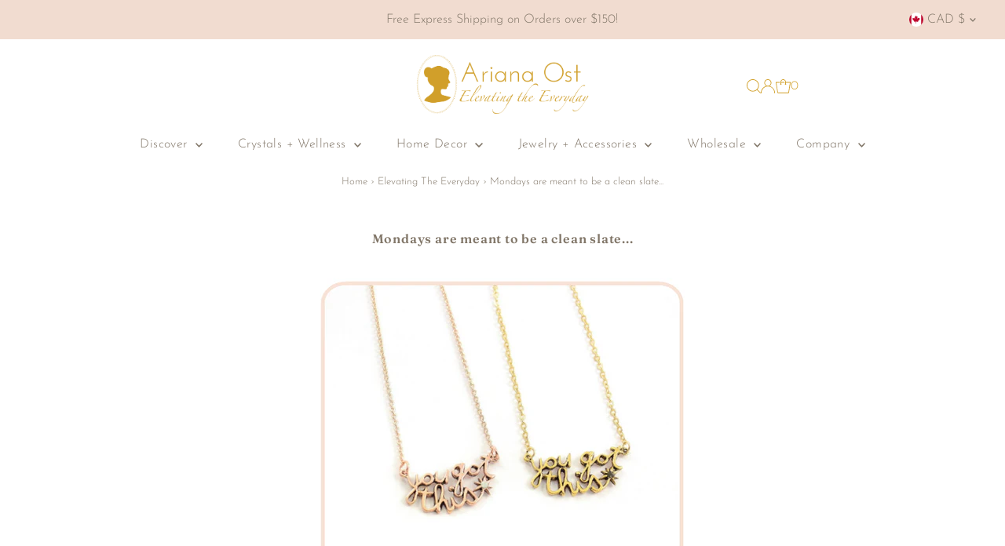

--- FILE ---
content_type: text/html; charset=utf-8
request_url: https://arianaost.com/en-ca/cart/?view=ajax
body_size: 9210
content:










    
    
    
    



<template data-options>
  {
    "item_count": 0
  }
</template>
<template data-html="content">
  <div class="ajax-cart__empty-cart a-center js-cart-empty ">
    <p>Your cart is currently empty.</p>
    
      <div class="grid__wrapper cart--featured__collection">
        <h3 class="h4 span-12 auto">We think you might like</h3>
        
        
          <div id="product-listing-7530376036574" class="collection__page-product product-index span-6 auto js-product-listing" data-alpha="Dripping Stones Hair Tie" data-price="0"  data-product-id="7530376036574">
            

    
    
    
    
<div class="product-index-inner">
  
    
      
    
      
    
      
    
      
    
      
    
    
    
  
</div>

<div class="js-product-image animated prod-image image_square">
  <a href="/en-ca/collections/best-sellers/products/dripping-stones-hair-tie" title="Dripping Stones Hair Tie">
    <div class="reveal">

        

          

          



<div class="box-ratio " style="padding-bottom: 150.0%;">
  <img src="//arianaost.com/cdn/shop/products/dripping-stones-hair-tie-978847.webp?v=1722456736&amp;width=800" alt="Dripping Stones Hair Tie - Ariana Ost" srcset="//arianaost.com/cdn/shop/products/dripping-stones-hair-tie-978847.webp?v=1722456736&amp;width=200 200w, //arianaost.com/cdn/shop/products/dripping-stones-hair-tie-978847.webp?v=1722456736&amp;width=300 300w, //arianaost.com/cdn/shop/products/dripping-stones-hair-tie-978847.webp?v=1722456736&amp;width=400 400w, //arianaost.com/cdn/shop/products/dripping-stones-hair-tie-978847.webp?v=1722456736&amp;width=500 500w, //arianaost.com/cdn/shop/products/dripping-stones-hair-tie-978847.webp?v=1722456736&amp;width=600 600w, //arianaost.com/cdn/shop/products/dripping-stones-hair-tie-978847.webp?v=1722456736&amp;width=700 700w, //arianaost.com/cdn/shop/products/dripping-stones-hair-tie-978847.webp?v=1722456736&amp;width=800 800w" width="800" height="1200" loading="lazy" fetchpriority="auto" sizes="(min-width: 1601px) 2000px,
  (min-width: 768px) and (max-width: 1600px) 1200px,
  (max-width: 767px) 100vw, 900px">
</div>
<noscript><img src="//arianaost.com/cdn/shop/products/dripping-stones-hair-tie-978847.webp?v=1722456736&amp;width=800" alt="Dripping Stones Hair Tie - Ariana Ost" srcset="//arianaost.com/cdn/shop/products/dripping-stones-hair-tie-978847.webp?v=1722456736&amp;width=352 352w, //arianaost.com/cdn/shop/products/dripping-stones-hair-tie-978847.webp?v=1722456736&amp;width=800 800w" width="800" height="1200"></noscript>



        

        
          <div class="hidden">
            
              
            
            



<div class="box-ratio " style="padding-bottom: 149.70760233918128%;">
  <img src="//arianaost.com/cdn/shop/products/dripping-stones-hair-tie-604327.jpg?v=1722456736&amp;width=1200" alt="Dripping Stones Hair Tie - Ariana Ost" srcset="//arianaost.com/cdn/shop/products/dripping-stones-hair-tie-604327.jpg?v=1722456736&amp;width=200 200w, //arianaost.com/cdn/shop/products/dripping-stones-hair-tie-604327.jpg?v=1722456736&amp;width=300 300w, //arianaost.com/cdn/shop/products/dripping-stones-hair-tie-604327.jpg?v=1722456736&amp;width=400 400w, //arianaost.com/cdn/shop/products/dripping-stones-hair-tie-604327.jpg?v=1722456736&amp;width=500 500w, //arianaost.com/cdn/shop/products/dripping-stones-hair-tie-604327.jpg?v=1722456736&amp;width=600 600w, //arianaost.com/cdn/shop/products/dripping-stones-hair-tie-604327.jpg?v=1722456736&amp;width=700 700w, //arianaost.com/cdn/shop/products/dripping-stones-hair-tie-604327.jpg?v=1722456736&amp;width=800 800w, //arianaost.com/cdn/shop/products/dripping-stones-hair-tie-604327.jpg?v=1722456736&amp;width=1000 1000w, //arianaost.com/cdn/shop/products/dripping-stones-hair-tie-604327.jpg?v=1722456736&amp;width=1200 1200w" width="1200" height="1796" loading="lazy" fetchpriority="auto" sizes="(min-width: 1601px) 2000px,
  (min-width: 768px) and (max-width: 1600px) 1200px,
  (max-width: 767px) 100vw, 900px">
</div>
<noscript><img src="//arianaost.com/cdn/shop/products/dripping-stones-hair-tie-604327.jpg?v=1722456736&amp;width=1200" alt="Dripping Stones Hair Tie - Ariana Ost" srcset="//arianaost.com/cdn/shop/products/dripping-stones-hair-tie-604327.jpg?v=1722456736&amp;width=352 352w, //arianaost.com/cdn/shop/products/dripping-stones-hair-tie-604327.jpg?v=1722456736&amp;width=832 832w, //arianaost.com/cdn/shop/products/dripping-stones-hair-tie-604327.jpg?v=1722456736&amp;width=1200 1200w" width="1200" height="1796"></noscript>


          </div>
        
</div>
  </a>


  

  
    
  
  
  
  
  

  

  


  

</div>

<div class="product-info">
  <div class="product-info-inner">
    <a href="/en-ca/collections/best-sellers/products/dripping-stones-hair-tie">
      
      <span class="prod-title">Dripping Stones Hair Tie</span>
    </a>

    

    
    
    
    

<div class="price price--listing"
><dl class="price__regular">
    <dt>
      <span class="visually-hidden visually-hidden--inline">Regular Price</span>
    </dt>
    <dd>
      <span class="price-item price-item--regular">$66.00
</span>
    </dd>
  </dl>
  <dl class="price__sale">
    <dt>
      <span class="visually-hidden visually-hidden--inline">Sale Price</span>
    </dt>
    <dd>
      <span class="price-item price-item--sale">$66.00
</span>
    </dd>
    <dt>
      <span class="visually-hidden visually-hidden--inline">Regular Price</span>
    </dt>
    <dd>
      <s class="price-item price-item--regular">
        
      </s>
    </dd>
  </dl>
  <dl class="price__unit">
    <dt>
      <span class="visually-hidden visually-hidden--inline">Unit Price</span>
    </dt>
    <dd class="price-unit-price"><span></span><span aria-hidden="true">/</span><span class="visually-hidden">per&nbsp;</span><span></span></dd>
  </dl>
</div><script type='application/json' class='wcp_json_42554977517790 wcp_json_42554977550558 wcp_json_42554977583326 wcp_json_42697115566302 wcp_json_42697115599070 wcp_json_42697115631838 wcp_json_7530376036574 wcp_json' id='wcp_json_7530376036574' >


{"id":7530376036574,"title":"Dripping Stones Hair Tie","handle":"dripping-stones-hair-tie","description":"\u003cp\u003e \u003c\/p\u003e\n\u003cp\u003e\u003cstrong\u003eInspired by our healing garlands collection, this stunning hair tie elevates your everyday hairstyle with delicately wrapped crystals. \u003c\/strong\u003e\u003c\/p\u003e\n\u003cp\u003e \u003c\/p\u003e\n\u003cp style=\"text-align: center;\"\u003e\u003cstrong\u003eCrystal Collections\u003c\/strong\u003e\u003c\/p\u003e\n\u003cp\u003e\u003cstrong\u003eRainbow:\u003c\/strong\u003e\u003c\/p\u003e\n\u003cul\u003e\n\u003cli\u003e\n\u003cstrong\u003eBlue Calcite\u003c\/strong\u003e: Serenity, tranquility, anxiety relief, communication.\u003c\/li\u003e\n\u003cli\u003e\n\u003cstrong\u003ePurple Lepidolite\u003c\/strong\u003e: Calm, balance, harmony.\u003c\/li\u003e\n\u003cli\u003e\n\u003cstrong\u003eCitrine\u003c\/strong\u003e: Joy, abundance, self-confidence, positive mindset.\u003c\/li\u003e\n\u003cli\u003e\n\u003cstrong\u003eApatite\u003c\/strong\u003e: Manifestation, future attunement, wisdom.\u003c\/li\u003e\n\u003cli\u003e\n\u003cstrong\u003ePyrite\u003c\/strong\u003e: Luck, positive energy, protection, success.\u003c\/li\u003e\n\u003c\/ul\u003e\n\u003cp\u003e\u003cstrong\u003eCool:\u003c\/strong\u003e\u003c\/p\u003e\n\u003cul\u003e\n\u003cli\u003e\n\u003cstrong\u003eMoonstone\u003c\/strong\u003e: New beginnings, inner growth, strength, emotional balance.\u003c\/li\u003e\n\u003cli\u003e\n\u003cstrong\u003eAmethyst\u003c\/strong\u003e: Anxiety relief, dream promotion, intuition.\u003c\/li\u003e\n\u003cli\u003e\n\u003cstrong\u003eAmazonite\u003c\/strong\u003e: Luck, dispels negativity, soothes the nervous system.\u003c\/li\u003e\n\u003cli\u003e\n\u003cstrong\u003eSodalite\u003c\/strong\u003e: Emotional balance, calm, self-trust.\u003c\/li\u003e\n\u003cli\u003e\n\u003cstrong\u003eFuchsite\u003c\/strong\u003e: Heart healing, connection to nature, grief relief.\u003c\/li\u003e\n\u003c\/ul\u003e\n\u003cp\u003e\u003cstrong\u003eWarm:\u003c\/strong\u003e\u003c\/p\u003e\n\u003cul\u003e\n\u003cli\u003e\n\u003cstrong\u003eYellow Calcite\u003c\/strong\u003e: Self-will, confidence, self-esteem, sunshine.\u003c\/li\u003e\n\u003cli\u003e\n\u003cstrong\u003eRed Jasper\u003c\/strong\u003e: Grounding, security, rootedness.\u003c\/li\u003e\n\u003cli\u003e\n\u003cstrong\u003eRose Quartz\u003c\/strong\u003e: Peace, love, compassion.\u003c\/li\u003e\n\u003cli\u003e\n\u003cstrong\u003eCarnelian\u003c\/strong\u003e: Feminine energy, creativity.\u003c\/li\u003e\n\u003cli\u003e\n\u003cstrong\u003eSunstone\u003c\/strong\u003e: Creativity, luck, vitality, good fortune.\u003c\/li\u003e\n\u003c\/ul\u003e\n\u003cp\u003e\u003cstrong\u003eMoody:\u003c\/strong\u003e\u003c\/p\u003e\n\u003cul\u003e\n\u003cli\u003e\u003cstrong\u003eBlack Elastic with Silver Metal Links\u003c\/strong\u003e\u003c\/li\u003e\n\u003cli\u003e\n\u003cstrong\u003eBlack Tourmaline\u003c\/strong\u003e: Protection, absorbs negativity, EMFs.\u003c\/li\u003e\n\u003cli\u003e\n\u003cstrong\u003eSmoky Quartz\u003c\/strong\u003e: Protection, anxiety relief, dispels negativity.\u003c\/li\u003e\n\u003cli\u003e\n\u003cstrong\u003eRose Quartz\u003c\/strong\u003e: Love, calm, romance, peace.\u003c\/li\u003e\n\u003c\/ul\u003e\n\u003cp\u003e\u003cstrong\u003eBeach Vibes:\u003c\/strong\u003e\u003c\/p\u003e\n\u003cul\u003e\n\u003cli\u003e\u003cstrong\u003eTritone Metal Chain (Gold, Rose Gold, Silver Links)\u003c\/strong\u003e\u003c\/li\u003e\n\u003cli\u003e\n\u003cstrong\u003eAura Quartz\u003c\/strong\u003e: Strength, light, aura balance.\u003c\/li\u003e\n\u003cli\u003e\n\u003cstrong\u003eAquamarine\u003c\/strong\u003e: Calm, tranquility, water connection, fluidity.\u003c\/li\u003e\n\u003cli\u003e\n\u003cstrong\u003eAmazonite\u003c\/strong\u003e: Luck, dispels negativity, soothes the nervous system.\u003c\/li\u003e\n\u003c\/ul\u003e\n\u003cp\u003e\u003cstrong\u003eNeutrals:\u003c\/strong\u003e\u003c\/p\u003e\n\u003cul\u003e\n\u003cli\u003e\u003cstrong\u003eBeige Elastic with Rose Gold Link Chains\u003c\/strong\u003e\u003c\/li\u003e\n\u003cli\u003e\n\u003cstrong\u003ePyrite\u003c\/strong\u003e: Luck, positive energy, protection, success.\u003c\/li\u003e\n\u003cli\u003e\n\u003cstrong\u003eTree Agate\u003c\/strong\u003e: Inner peace, plentitude, abundance.\u003c\/li\u003e\n\u003cli\u003e\n\u003cstrong\u003eDesert Rose\u003c\/strong\u003e: Insight, motivation, quiet mind.\u003c\/li\u003e\n\u003c\/ul\u003e\n\u003ch4\u003e\u003cbr\u003e\u003c\/h4\u003e\n\u003cp\u003e\u003cstrong\u003eProduct Details\u003c\/strong\u003e:\u003c\/p\u003e\n\u003cul\u003e\n\u003cli\u003e\n\u003cstrong\u003eDimensions\u003c\/strong\u003e: 10\" total length, 1.75\" diameter elastic\u003c\/li\u003e\n\u003cli\u003e\n\u003cstrong\u003eWeight\u003c\/strong\u003e: 3 oz\u003c\/li\u003e\n\u003cli\u003e\n\u003cstrong\u003eSKU\u003c\/strong\u003e: A1354\u003c\/li\u003e\n\u003c\/ul\u003e\n\u003cp\u003e \u003c\/p\u003e\n\u003cp\u003e \u003c\/p\u003e","published_at":"2022-01-24T14:42:30-05:00","created_at":"2022-01-24T14:39:38-05:00","vendor":"Ariana Ost","type":"","tags":["hair"],"price":6600,"price_min":6600,"price_max":6600,"available":true,"price_varies":false,"compare_at_price":null,"compare_at_price_min":0,"compare_at_price_max":0,"compare_at_price_varies":false,"variants":[{"id":42554977517790,"title":"Rainbow","option1":"Rainbow","option2":null,"option3":null,"sku":"A1354rainbow","requires_shipping":true,"taxable":true,"featured_image":{"id":40577931542750,"product_id":7530376036574,"position":3,"created_at":"2024-03-13T16:14:49-04:00","updated_at":"2024-07-31T16:12:16-04:00","alt":"Dripping Stones Hair Tie - Ariana Ost","width":960,"height":1440,"src":"\/\/arianaost.com\/cdn\/shop\/products\/dripping-stones-hair-tie-473694.jpg?v=1722456736","variant_ids":[42554977517790]},"available":true,"name":"Dripping Stones Hair Tie - Rainbow","public_title":"Rainbow","options":["Rainbow"],"price":6600,"weight":136,"compare_at_price":null,"inventory_quantity":51,"inventory_management":"shopify","inventory_policy":"continue","barcode":"","featured_media":{"alt":"Dripping Stones Hair Tie - Ariana Ost","id":33211694809310,"position":3,"preview_image":{"aspect_ratio":0.667,"height":1440,"width":960,"src":"\/\/arianaost.com\/cdn\/shop\/products\/dripping-stones-hair-tie-473694.jpg?v=1722456736"}},"requires_selling_plan":false,"selling_plan_allocations":[]},{"id":42554977550558,"title":"Cool","option1":"Cool","option2":null,"option3":null,"sku":"A1354cool","requires_shipping":true,"taxable":true,"featured_image":{"id":40577932853470,"product_id":7530376036574,"position":5,"created_at":"2024-03-13T16:14:50-04:00","updated_at":"2024-07-31T16:12:16-04:00","alt":"Dripping Stones Hair Tie - Ariana Ost","width":724,"height":1086,"src":"\/\/arianaost.com\/cdn\/shop\/products\/dripping-stones-hair-tie-429241.jpg?v=1722456736","variant_ids":[42554977550558]},"available":true,"name":"Dripping Stones Hair Tie - Cool","public_title":"Cool","options":["Cool"],"price":6600,"weight":136,"compare_at_price":null,"inventory_quantity":49,"inventory_management":"shopify","inventory_policy":"deny","barcode":"","featured_media":{"alt":"Dripping Stones Hair Tie - Ariana Ost","id":33211696152798,"position":5,"preview_image":{"aspect_ratio":0.667,"height":1086,"width":724,"src":"\/\/arianaost.com\/cdn\/shop\/products\/dripping-stones-hair-tie-429241.jpg?v=1722456736"}},"requires_selling_plan":false,"selling_plan_allocations":[]},{"id":42554977583326,"title":"Warm","option1":"Warm","option2":null,"option3":null,"sku":"A1354warm","requires_shipping":true,"taxable":true,"featured_image":{"id":40577933115614,"product_id":7530376036574,"position":7,"created_at":"2024-03-13T16:14:51-04:00","updated_at":"2024-07-31T16:12:16-04:00","alt":"Dripping Stones Hair Tie - Ariana Ost","width":724,"height":1086,"src":"\/\/arianaost.com\/cdn\/shop\/products\/dripping-stones-hair-tie-978352.jpg?v=1722456736","variant_ids":[42554977583326]},"available":true,"name":"Dripping Stones Hair Tie - Warm","public_title":"Warm","options":["Warm"],"price":6600,"weight":136,"compare_at_price":null,"inventory_quantity":50,"inventory_management":"shopify","inventory_policy":"deny","barcode":"","featured_media":{"alt":"Dripping Stones Hair Tie - Ariana Ost","id":33211696480478,"position":7,"preview_image":{"aspect_ratio":0.667,"height":1086,"width":724,"src":"\/\/arianaost.com\/cdn\/shop\/products\/dripping-stones-hair-tie-978352.jpg?v=1722456736"}},"requires_selling_plan":false,"selling_plan_allocations":[]},{"id":42697115566302,"title":"Moody","option1":"Moody","option2":null,"option3":null,"sku":"A1354moody","requires_shipping":true,"taxable":true,"featured_image":{"id":40577934524638,"product_id":7530376036574,"position":13,"created_at":"2024-03-13T16:14:52-04:00","updated_at":"2024-07-31T16:12:16-04:00","alt":"Dripping Stones Hair Tie - Ariana Ost","width":960,"height":1440,"src":"\/\/arianaost.com\/cdn\/shop\/products\/dripping-stones-hair-tie-299907.webp?v=1722456736","variant_ids":[42697115566302]},"available":true,"name":"Dripping Stones Hair Tie - Moody","public_title":"Moody","options":["Moody"],"price":6600,"weight":136,"compare_at_price":null,"inventory_quantity":50,"inventory_management":"shopify","inventory_policy":"deny","barcode":"","featured_media":{"alt":"Dripping Stones Hair Tie - Ariana Ost","id":33211697856734,"position":13,"preview_image":{"aspect_ratio":0.667,"height":1440,"width":960,"src":"\/\/arianaost.com\/cdn\/shop\/products\/dripping-stones-hair-tie-299907.webp?v=1722456736"}},"requires_selling_plan":false,"selling_plan_allocations":[]},{"id":42697115599070,"title":"Beach Vibes","option1":"Beach Vibes","option2":null,"option3":null,"sku":"A1354beach","requires_shipping":true,"taxable":true,"featured_image":{"id":40577933639902,"product_id":7530376036574,"position":9,"created_at":"2024-03-13T16:14:51-04:00","updated_at":"2024-07-31T16:12:16-04:00","alt":"Dripping Stones Hair Tie - Ariana Ost","width":960,"height":1440,"src":"\/\/arianaost.com\/cdn\/shop\/products\/dripping-stones-hair-tie-448860.webp?v=1722456736","variant_ids":[42697115599070]},"available":true,"name":"Dripping Stones Hair Tie - Beach Vibes","public_title":"Beach Vibes","options":["Beach Vibes"],"price":6600,"weight":136,"compare_at_price":null,"inventory_quantity":50,"inventory_management":"shopify","inventory_policy":"deny","barcode":"","featured_media":{"alt":"Dripping Stones Hair Tie - Ariana Ost","id":33211696939230,"position":9,"preview_image":{"aspect_ratio":0.667,"height":1440,"width":960,"src":"\/\/arianaost.com\/cdn\/shop\/products\/dripping-stones-hair-tie-448860.webp?v=1722456736"}},"requires_selling_plan":false,"selling_plan_allocations":[]},{"id":42697115631838,"title":"Neutrals","option1":"Neutrals","option2":null,"option3":null,"sku":"A1354neutral","requires_shipping":true,"taxable":true,"featured_image":{"id":40577934164190,"product_id":7530376036574,"position":11,"created_at":"2024-03-13T16:14:51-04:00","updated_at":"2024-07-31T16:12:16-04:00","alt":"Dripping Stones Hair Tie - Ariana Ost","width":960,"height":1440,"src":"\/\/arianaost.com\/cdn\/shop\/products\/dripping-stones-hair-tie-920818.webp?v=1722456736","variant_ids":[42697115631838]},"available":true,"name":"Dripping Stones Hair Tie - Neutrals","public_title":"Neutrals","options":["Neutrals"],"price":6600,"weight":136,"compare_at_price":null,"inventory_quantity":50,"inventory_management":"shopify","inventory_policy":"deny","barcode":"","featured_media":{"alt":"Dripping Stones Hair Tie - Ariana Ost","id":33211697463518,"position":11,"preview_image":{"aspect_ratio":0.667,"height":1440,"width":960,"src":"\/\/arianaost.com\/cdn\/shop\/products\/dripping-stones-hair-tie-920818.webp?v=1722456736"}},"requires_selling_plan":false,"selling_plan_allocations":[]}],"images":["\/\/arianaost.com\/cdn\/shop\/products\/dripping-stones-hair-tie-978847.webp?v=1722456736","\/\/arianaost.com\/cdn\/shop\/products\/dripping-stones-hair-tie-604327.jpg?v=1722456736","\/\/arianaost.com\/cdn\/shop\/products\/dripping-stones-hair-tie-473694.jpg?v=1722456736","\/\/arianaost.com\/cdn\/shop\/products\/dripping-stones-hair-tie-600772.jpg?v=1722456736","\/\/arianaost.com\/cdn\/shop\/products\/dripping-stones-hair-tie-429241.jpg?v=1722456736","\/\/arianaost.com\/cdn\/shop\/products\/dripping-stones-hair-tie-884348.jpg?v=1722456736","\/\/arianaost.com\/cdn\/shop\/products\/dripping-stones-hair-tie-978352.jpg?v=1722456736","\/\/arianaost.com\/cdn\/shop\/products\/dripping-stones-hair-tie-357567.jpg?v=1722456736","\/\/arianaost.com\/cdn\/shop\/products\/dripping-stones-hair-tie-448860.webp?v=1722456736","\/\/arianaost.com\/cdn\/shop\/products\/dripping-stones-hair-tie-339841.webp?v=1722456736","\/\/arianaost.com\/cdn\/shop\/products\/dripping-stones-hair-tie-920818.webp?v=1722456736","\/\/arianaost.com\/cdn\/shop\/products\/dripping-stones-hair-tie-253168.webp?v=1722456736","\/\/arianaost.com\/cdn\/shop\/products\/dripping-stones-hair-tie-299907.webp?v=1722456736","\/\/arianaost.com\/cdn\/shop\/products\/dripping-stones-hair-tie-368454.webp?v=1722456736","\/\/arianaost.com\/cdn\/shop\/products\/dripping-stones-hair-tie-674989.jpg?v=1722456736"],"featured_image":"\/\/arianaost.com\/cdn\/shop\/products\/dripping-stones-hair-tie-978847.webp?v=1722456736","options":["Color"],"media":[{"alt":"Dripping Stones Hair Tie - Ariana Ost","id":33211695530206,"position":1,"preview_image":{"aspect_ratio":0.667,"height":1440,"width":960,"src":"\/\/arianaost.com\/cdn\/shop\/products\/dripping-stones-hair-tie-978847.webp?v=1722456736"},"aspect_ratio":0.667,"height":1440,"media_type":"image","src":"\/\/arianaost.com\/cdn\/shop\/products\/dripping-stones-hair-tie-978847.webp?v=1722456736","width":960},{"alt":"Dripping Stones Hair Tie - Ariana Ost","id":33211695071454,"position":2,"preview_image":{"aspect_ratio":0.668,"height":2048,"width":1368,"src":"\/\/arianaost.com\/cdn\/shop\/products\/dripping-stones-hair-tie-604327.jpg?v=1722456736"},"aspect_ratio":0.668,"height":2048,"media_type":"image","src":"\/\/arianaost.com\/cdn\/shop\/products\/dripping-stones-hair-tie-604327.jpg?v=1722456736","width":1368},{"alt":"Dripping Stones Hair Tie - Ariana Ost","id":33211694809310,"position":3,"preview_image":{"aspect_ratio":0.667,"height":1440,"width":960,"src":"\/\/arianaost.com\/cdn\/shop\/products\/dripping-stones-hair-tie-473694.jpg?v=1722456736"},"aspect_ratio":0.667,"height":1440,"media_type":"image","src":"\/\/arianaost.com\/cdn\/shop\/products\/dripping-stones-hair-tie-473694.jpg?v=1722456736","width":960},{"alt":"Dripping Stones Hair Tie - Ariana Ost","id":33211695726814,"position":4,"preview_image":{"aspect_ratio":0.667,"height":1440,"width":960,"src":"\/\/arianaost.com\/cdn\/shop\/products\/dripping-stones-hair-tie-600772.jpg?v=1722456736"},"aspect_ratio":0.667,"height":1440,"media_type":"image","src":"\/\/arianaost.com\/cdn\/shop\/products\/dripping-stones-hair-tie-600772.jpg?v=1722456736","width":960},{"alt":"Dripping Stones Hair Tie - Ariana Ost","id":33211696152798,"position":5,"preview_image":{"aspect_ratio":0.667,"height":1086,"width":724,"src":"\/\/arianaost.com\/cdn\/shop\/products\/dripping-stones-hair-tie-429241.jpg?v=1722456736"},"aspect_ratio":0.667,"height":1086,"media_type":"image","src":"\/\/arianaost.com\/cdn\/shop\/products\/dripping-stones-hair-tie-429241.jpg?v=1722456736","width":724},{"alt":"Dripping Stones Hair Tie - Ariana Ost","id":33211696316638,"position":6,"preview_image":{"aspect_ratio":0.667,"height":1086,"width":724,"src":"\/\/arianaost.com\/cdn\/shop\/products\/dripping-stones-hair-tie-884348.jpg?v=1722456736"},"aspect_ratio":0.667,"height":1086,"media_type":"image","src":"\/\/arianaost.com\/cdn\/shop\/products\/dripping-stones-hair-tie-884348.jpg?v=1722456736","width":724},{"alt":"Dripping Stones Hair Tie - Ariana Ost","id":33211696480478,"position":7,"preview_image":{"aspect_ratio":0.667,"height":1086,"width":724,"src":"\/\/arianaost.com\/cdn\/shop\/products\/dripping-stones-hair-tie-978352.jpg?v=1722456736"},"aspect_ratio":0.667,"height":1086,"media_type":"image","src":"\/\/arianaost.com\/cdn\/shop\/products\/dripping-stones-hair-tie-978352.jpg?v=1722456736","width":724},{"alt":"Dripping Stones Hair Tie - Ariana Ost","id":33211696677086,"position":8,"preview_image":{"aspect_ratio":0.667,"height":1086,"width":724,"src":"\/\/arianaost.com\/cdn\/shop\/products\/dripping-stones-hair-tie-357567.jpg?v=1722456736"},"aspect_ratio":0.667,"height":1086,"media_type":"image","src":"\/\/arianaost.com\/cdn\/shop\/products\/dripping-stones-hair-tie-357567.jpg?v=1722456736","width":724},{"alt":"Dripping Stones Hair Tie - Ariana Ost","id":33211696939230,"position":9,"preview_image":{"aspect_ratio":0.667,"height":1440,"width":960,"src":"\/\/arianaost.com\/cdn\/shop\/products\/dripping-stones-hair-tie-448860.webp?v=1722456736"},"aspect_ratio":0.667,"height":1440,"media_type":"image","src":"\/\/arianaost.com\/cdn\/shop\/products\/dripping-stones-hair-tie-448860.webp?v=1722456736","width":960},{"alt":"Dripping Stones Hair Tie - Ariana Ost","id":33211697234142,"position":10,"preview_image":{"aspect_ratio":0.667,"height":1440,"width":960,"src":"\/\/arianaost.com\/cdn\/shop\/products\/dripping-stones-hair-tie-339841.webp?v=1722456736"},"aspect_ratio":0.667,"height":1440,"media_type":"image","src":"\/\/arianaost.com\/cdn\/shop\/products\/dripping-stones-hair-tie-339841.webp?v=1722456736","width":960},{"alt":"Dripping Stones Hair Tie - Ariana Ost","id":33211697463518,"position":11,"preview_image":{"aspect_ratio":0.667,"height":1440,"width":960,"src":"\/\/arianaost.com\/cdn\/shop\/products\/dripping-stones-hair-tie-920818.webp?v=1722456736"},"aspect_ratio":0.667,"height":1440,"media_type":"image","src":"\/\/arianaost.com\/cdn\/shop\/products\/dripping-stones-hair-tie-920818.webp?v=1722456736","width":960},{"alt":"Dripping Stones Hair Tie - Ariana Ost","id":33211697692894,"position":12,"preview_image":{"aspect_ratio":0.667,"height":1440,"width":960,"src":"\/\/arianaost.com\/cdn\/shop\/products\/dripping-stones-hair-tie-253168.webp?v=1722456736"},"aspect_ratio":0.667,"height":1440,"media_type":"image","src":"\/\/arianaost.com\/cdn\/shop\/products\/dripping-stones-hair-tie-253168.webp?v=1722456736","width":960},{"alt":"Dripping Stones Hair Tie - Ariana Ost","id":33211697856734,"position":13,"preview_image":{"aspect_ratio":0.667,"height":1440,"width":960,"src":"\/\/arianaost.com\/cdn\/shop\/products\/dripping-stones-hair-tie-299907.webp?v=1722456736"},"aspect_ratio":0.667,"height":1440,"media_type":"image","src":"\/\/arianaost.com\/cdn\/shop\/products\/dripping-stones-hair-tie-299907.webp?v=1722456736","width":960},{"alt":"Dripping Stones Hair Tie - Ariana Ost","id":33211697955038,"position":14,"preview_image":{"aspect_ratio":0.667,"height":1440,"width":960,"src":"\/\/arianaost.com\/cdn\/shop\/products\/dripping-stones-hair-tie-368454.webp?v=1722456736"},"aspect_ratio":0.667,"height":1440,"media_type":"image","src":"\/\/arianaost.com\/cdn\/shop\/products\/dripping-stones-hair-tie-368454.webp?v=1722456736","width":960},{"alt":"Dripping Stones Hair Tie - Ariana Ost","id":33211698118878,"position":15,"preview_image":{"aspect_ratio":0.668,"height":2048,"width":1368,"src":"\/\/arianaost.com\/cdn\/shop\/products\/dripping-stones-hair-tie-674989.jpg?v=1722456736"},"aspect_ratio":0.668,"height":2048,"media_type":"image","src":"\/\/arianaost.com\/cdn\/shop\/products\/dripping-stones-hair-tie-674989.jpg?v=1722456736","width":1368}],"requires_selling_plan":false,"selling_plan_groups":[],"content":"\u003cp\u003e \u003c\/p\u003e\n\u003cp\u003e\u003cstrong\u003eInspired by our healing garlands collection, this stunning hair tie elevates your everyday hairstyle with delicately wrapped crystals. \u003c\/strong\u003e\u003c\/p\u003e\n\u003cp\u003e \u003c\/p\u003e\n\u003cp style=\"text-align: center;\"\u003e\u003cstrong\u003eCrystal Collections\u003c\/strong\u003e\u003c\/p\u003e\n\u003cp\u003e\u003cstrong\u003eRainbow:\u003c\/strong\u003e\u003c\/p\u003e\n\u003cul\u003e\n\u003cli\u003e\n\u003cstrong\u003eBlue Calcite\u003c\/strong\u003e: Serenity, tranquility, anxiety relief, communication.\u003c\/li\u003e\n\u003cli\u003e\n\u003cstrong\u003ePurple Lepidolite\u003c\/strong\u003e: Calm, balance, harmony.\u003c\/li\u003e\n\u003cli\u003e\n\u003cstrong\u003eCitrine\u003c\/strong\u003e: Joy, abundance, self-confidence, positive mindset.\u003c\/li\u003e\n\u003cli\u003e\n\u003cstrong\u003eApatite\u003c\/strong\u003e: Manifestation, future attunement, wisdom.\u003c\/li\u003e\n\u003cli\u003e\n\u003cstrong\u003ePyrite\u003c\/strong\u003e: Luck, positive energy, protection, success.\u003c\/li\u003e\n\u003c\/ul\u003e\n\u003cp\u003e\u003cstrong\u003eCool:\u003c\/strong\u003e\u003c\/p\u003e\n\u003cul\u003e\n\u003cli\u003e\n\u003cstrong\u003eMoonstone\u003c\/strong\u003e: New beginnings, inner growth, strength, emotional balance.\u003c\/li\u003e\n\u003cli\u003e\n\u003cstrong\u003eAmethyst\u003c\/strong\u003e: Anxiety relief, dream promotion, intuition.\u003c\/li\u003e\n\u003cli\u003e\n\u003cstrong\u003eAmazonite\u003c\/strong\u003e: Luck, dispels negativity, soothes the nervous system.\u003c\/li\u003e\n\u003cli\u003e\n\u003cstrong\u003eSodalite\u003c\/strong\u003e: Emotional balance, calm, self-trust.\u003c\/li\u003e\n\u003cli\u003e\n\u003cstrong\u003eFuchsite\u003c\/strong\u003e: Heart healing, connection to nature, grief relief.\u003c\/li\u003e\n\u003c\/ul\u003e\n\u003cp\u003e\u003cstrong\u003eWarm:\u003c\/strong\u003e\u003c\/p\u003e\n\u003cul\u003e\n\u003cli\u003e\n\u003cstrong\u003eYellow Calcite\u003c\/strong\u003e: Self-will, confidence, self-esteem, sunshine.\u003c\/li\u003e\n\u003cli\u003e\n\u003cstrong\u003eRed Jasper\u003c\/strong\u003e: Grounding, security, rootedness.\u003c\/li\u003e\n\u003cli\u003e\n\u003cstrong\u003eRose Quartz\u003c\/strong\u003e: Peace, love, compassion.\u003c\/li\u003e\n\u003cli\u003e\n\u003cstrong\u003eCarnelian\u003c\/strong\u003e: Feminine energy, creativity.\u003c\/li\u003e\n\u003cli\u003e\n\u003cstrong\u003eSunstone\u003c\/strong\u003e: Creativity, luck, vitality, good fortune.\u003c\/li\u003e\n\u003c\/ul\u003e\n\u003cp\u003e\u003cstrong\u003eMoody:\u003c\/strong\u003e\u003c\/p\u003e\n\u003cul\u003e\n\u003cli\u003e\u003cstrong\u003eBlack Elastic with Silver Metal Links\u003c\/strong\u003e\u003c\/li\u003e\n\u003cli\u003e\n\u003cstrong\u003eBlack Tourmaline\u003c\/strong\u003e: Protection, absorbs negativity, EMFs.\u003c\/li\u003e\n\u003cli\u003e\n\u003cstrong\u003eSmoky Quartz\u003c\/strong\u003e: Protection, anxiety relief, dispels negativity.\u003c\/li\u003e\n\u003cli\u003e\n\u003cstrong\u003eRose Quartz\u003c\/strong\u003e: Love, calm, romance, peace.\u003c\/li\u003e\n\u003c\/ul\u003e\n\u003cp\u003e\u003cstrong\u003eBeach Vibes:\u003c\/strong\u003e\u003c\/p\u003e\n\u003cul\u003e\n\u003cli\u003e\u003cstrong\u003eTritone Metal Chain (Gold, Rose Gold, Silver Links)\u003c\/strong\u003e\u003c\/li\u003e\n\u003cli\u003e\n\u003cstrong\u003eAura Quartz\u003c\/strong\u003e: Strength, light, aura balance.\u003c\/li\u003e\n\u003cli\u003e\n\u003cstrong\u003eAquamarine\u003c\/strong\u003e: Calm, tranquility, water connection, fluidity.\u003c\/li\u003e\n\u003cli\u003e\n\u003cstrong\u003eAmazonite\u003c\/strong\u003e: Luck, dispels negativity, soothes the nervous system.\u003c\/li\u003e\n\u003c\/ul\u003e\n\u003cp\u003e\u003cstrong\u003eNeutrals:\u003c\/strong\u003e\u003c\/p\u003e\n\u003cul\u003e\n\u003cli\u003e\u003cstrong\u003eBeige Elastic with Rose Gold Link Chains\u003c\/strong\u003e\u003c\/li\u003e\n\u003cli\u003e\n\u003cstrong\u003ePyrite\u003c\/strong\u003e: Luck, positive energy, protection, success.\u003c\/li\u003e\n\u003cli\u003e\n\u003cstrong\u003eTree Agate\u003c\/strong\u003e: Inner peace, plentitude, abundance.\u003c\/li\u003e\n\u003cli\u003e\n\u003cstrong\u003eDesert Rose\u003c\/strong\u003e: Insight, motivation, quiet mind.\u003c\/li\u003e\n\u003c\/ul\u003e\n\u003ch4\u003e\u003cbr\u003e\u003c\/h4\u003e\n\u003cp\u003e\u003cstrong\u003eProduct Details\u003c\/strong\u003e:\u003c\/p\u003e\n\u003cul\u003e\n\u003cli\u003e\n\u003cstrong\u003eDimensions\u003c\/strong\u003e: 10\" total length, 1.75\" diameter elastic\u003c\/li\u003e\n\u003cli\u003e\n\u003cstrong\u003eWeight\u003c\/strong\u003e: 3 oz\u003c\/li\u003e\n\u003cli\u003e\n\u003cstrong\u003eSKU\u003c\/strong\u003e: A1354\u003c\/li\u003e\n\u003c\/ul\u003e\n\u003cp\u003e \u003c\/p\u003e\n\u003cp\u003e \u003c\/p\u003e"}
</script>

    <form method="post" action="/en-ca/cart/add" id="product_form_7530376036574" accept-charset="UTF-8" class="shopify-product-form" enctype="multipart/form-data"><input type="hidden" name="form_type" value="product" /><input type="hidden" name="utf8" value="✓" />
      <input  type="hidden" id="" name="id" value=""/>
      <div class="note note-success mt3 js-added-msg" style="display: none">
        <b>Added to Cart</b>&nbsp;&nbsp;&nbsp;<a class="underline" href="/en-ca/cart">View Cart</a> or <a class="underline" href="/en-ca/collections/all">Continue Shopping</a>.
      </div>
      <div class="note note-error js-error-msg" style="display: none">
        <b>Cart Error</b>&nbsp;&nbsp;&nbsp;Some items became unavailable. Update the quantity and try again.
      </div>
      <a class="add js-ajax-submit visually-hidden" href="#"></a>
    <input type="hidden" name="product-id" value="7530376036574" /></form>

    
  </div>
</div><script type='application/json' class='wcp_json_42554977517790 wcp_json_42554977550558 wcp_json_42554977583326 wcp_json_42697115566302 wcp_json_42697115599070 wcp_json_42697115631838 wcp_json_7530376036574 wcp_json' id='wcp_json_7530376036574' >


{"id":7530376036574,"title":"Dripping Stones Hair Tie","handle":"dripping-stones-hair-tie","description":"\u003cp\u003e \u003c\/p\u003e\n\u003cp\u003e\u003cstrong\u003eInspired by our healing garlands collection, this stunning hair tie elevates your everyday hairstyle with delicately wrapped crystals. \u003c\/strong\u003e\u003c\/p\u003e\n\u003cp\u003e \u003c\/p\u003e\n\u003cp style=\"text-align: center;\"\u003e\u003cstrong\u003eCrystal Collections\u003c\/strong\u003e\u003c\/p\u003e\n\u003cp\u003e\u003cstrong\u003eRainbow:\u003c\/strong\u003e\u003c\/p\u003e\n\u003cul\u003e\n\u003cli\u003e\n\u003cstrong\u003eBlue Calcite\u003c\/strong\u003e: Serenity, tranquility, anxiety relief, communication.\u003c\/li\u003e\n\u003cli\u003e\n\u003cstrong\u003ePurple Lepidolite\u003c\/strong\u003e: Calm, balance, harmony.\u003c\/li\u003e\n\u003cli\u003e\n\u003cstrong\u003eCitrine\u003c\/strong\u003e: Joy, abundance, self-confidence, positive mindset.\u003c\/li\u003e\n\u003cli\u003e\n\u003cstrong\u003eApatite\u003c\/strong\u003e: Manifestation, future attunement, wisdom.\u003c\/li\u003e\n\u003cli\u003e\n\u003cstrong\u003ePyrite\u003c\/strong\u003e: Luck, positive energy, protection, success.\u003c\/li\u003e\n\u003c\/ul\u003e\n\u003cp\u003e\u003cstrong\u003eCool:\u003c\/strong\u003e\u003c\/p\u003e\n\u003cul\u003e\n\u003cli\u003e\n\u003cstrong\u003eMoonstone\u003c\/strong\u003e: New beginnings, inner growth, strength, emotional balance.\u003c\/li\u003e\n\u003cli\u003e\n\u003cstrong\u003eAmethyst\u003c\/strong\u003e: Anxiety relief, dream promotion, intuition.\u003c\/li\u003e\n\u003cli\u003e\n\u003cstrong\u003eAmazonite\u003c\/strong\u003e: Luck, dispels negativity, soothes the nervous system.\u003c\/li\u003e\n\u003cli\u003e\n\u003cstrong\u003eSodalite\u003c\/strong\u003e: Emotional balance, calm, self-trust.\u003c\/li\u003e\n\u003cli\u003e\n\u003cstrong\u003eFuchsite\u003c\/strong\u003e: Heart healing, connection to nature, grief relief.\u003c\/li\u003e\n\u003c\/ul\u003e\n\u003cp\u003e\u003cstrong\u003eWarm:\u003c\/strong\u003e\u003c\/p\u003e\n\u003cul\u003e\n\u003cli\u003e\n\u003cstrong\u003eYellow Calcite\u003c\/strong\u003e: Self-will, confidence, self-esteem, sunshine.\u003c\/li\u003e\n\u003cli\u003e\n\u003cstrong\u003eRed Jasper\u003c\/strong\u003e: Grounding, security, rootedness.\u003c\/li\u003e\n\u003cli\u003e\n\u003cstrong\u003eRose Quartz\u003c\/strong\u003e: Peace, love, compassion.\u003c\/li\u003e\n\u003cli\u003e\n\u003cstrong\u003eCarnelian\u003c\/strong\u003e: Feminine energy, creativity.\u003c\/li\u003e\n\u003cli\u003e\n\u003cstrong\u003eSunstone\u003c\/strong\u003e: Creativity, luck, vitality, good fortune.\u003c\/li\u003e\n\u003c\/ul\u003e\n\u003cp\u003e\u003cstrong\u003eMoody:\u003c\/strong\u003e\u003c\/p\u003e\n\u003cul\u003e\n\u003cli\u003e\u003cstrong\u003eBlack Elastic with Silver Metal Links\u003c\/strong\u003e\u003c\/li\u003e\n\u003cli\u003e\n\u003cstrong\u003eBlack Tourmaline\u003c\/strong\u003e: Protection, absorbs negativity, EMFs.\u003c\/li\u003e\n\u003cli\u003e\n\u003cstrong\u003eSmoky Quartz\u003c\/strong\u003e: Protection, anxiety relief, dispels negativity.\u003c\/li\u003e\n\u003cli\u003e\n\u003cstrong\u003eRose Quartz\u003c\/strong\u003e: Love, calm, romance, peace.\u003c\/li\u003e\n\u003c\/ul\u003e\n\u003cp\u003e\u003cstrong\u003eBeach Vibes:\u003c\/strong\u003e\u003c\/p\u003e\n\u003cul\u003e\n\u003cli\u003e\u003cstrong\u003eTritone Metal Chain (Gold, Rose Gold, Silver Links)\u003c\/strong\u003e\u003c\/li\u003e\n\u003cli\u003e\n\u003cstrong\u003eAura Quartz\u003c\/strong\u003e: Strength, light, aura balance.\u003c\/li\u003e\n\u003cli\u003e\n\u003cstrong\u003eAquamarine\u003c\/strong\u003e: Calm, tranquility, water connection, fluidity.\u003c\/li\u003e\n\u003cli\u003e\n\u003cstrong\u003eAmazonite\u003c\/strong\u003e: Luck, dispels negativity, soothes the nervous system.\u003c\/li\u003e\n\u003c\/ul\u003e\n\u003cp\u003e\u003cstrong\u003eNeutrals:\u003c\/strong\u003e\u003c\/p\u003e\n\u003cul\u003e\n\u003cli\u003e\u003cstrong\u003eBeige Elastic with Rose Gold Link Chains\u003c\/strong\u003e\u003c\/li\u003e\n\u003cli\u003e\n\u003cstrong\u003ePyrite\u003c\/strong\u003e: Luck, positive energy, protection, success.\u003c\/li\u003e\n\u003cli\u003e\n\u003cstrong\u003eTree Agate\u003c\/strong\u003e: Inner peace, plentitude, abundance.\u003c\/li\u003e\n\u003cli\u003e\n\u003cstrong\u003eDesert Rose\u003c\/strong\u003e: Insight, motivation, quiet mind.\u003c\/li\u003e\n\u003c\/ul\u003e\n\u003ch4\u003e\u003cbr\u003e\u003c\/h4\u003e\n\u003cp\u003e\u003cstrong\u003eProduct Details\u003c\/strong\u003e:\u003c\/p\u003e\n\u003cul\u003e\n\u003cli\u003e\n\u003cstrong\u003eDimensions\u003c\/strong\u003e: 10\" total length, 1.75\" diameter elastic\u003c\/li\u003e\n\u003cli\u003e\n\u003cstrong\u003eWeight\u003c\/strong\u003e: 3 oz\u003c\/li\u003e\n\u003cli\u003e\n\u003cstrong\u003eSKU\u003c\/strong\u003e: A1354\u003c\/li\u003e\n\u003c\/ul\u003e\n\u003cp\u003e \u003c\/p\u003e\n\u003cp\u003e \u003c\/p\u003e","published_at":"2022-01-24T14:42:30-05:00","created_at":"2022-01-24T14:39:38-05:00","vendor":"Ariana Ost","type":"","tags":["hair"],"price":6600,"price_min":6600,"price_max":6600,"available":true,"price_varies":false,"compare_at_price":null,"compare_at_price_min":0,"compare_at_price_max":0,"compare_at_price_varies":false,"variants":[{"id":42554977517790,"title":"Rainbow","option1":"Rainbow","option2":null,"option3":null,"sku":"A1354rainbow","requires_shipping":true,"taxable":true,"featured_image":{"id":40577931542750,"product_id":7530376036574,"position":3,"created_at":"2024-03-13T16:14:49-04:00","updated_at":"2024-07-31T16:12:16-04:00","alt":"Dripping Stones Hair Tie - Ariana Ost","width":960,"height":1440,"src":"\/\/arianaost.com\/cdn\/shop\/products\/dripping-stones-hair-tie-473694.jpg?v=1722456736","variant_ids":[42554977517790]},"available":true,"name":"Dripping Stones Hair Tie - Rainbow","public_title":"Rainbow","options":["Rainbow"],"price":6600,"weight":136,"compare_at_price":null,"inventory_quantity":51,"inventory_management":"shopify","inventory_policy":"continue","barcode":"","featured_media":{"alt":"Dripping Stones Hair Tie - Ariana Ost","id":33211694809310,"position":3,"preview_image":{"aspect_ratio":0.667,"height":1440,"width":960,"src":"\/\/arianaost.com\/cdn\/shop\/products\/dripping-stones-hair-tie-473694.jpg?v=1722456736"}},"requires_selling_plan":false,"selling_plan_allocations":[]},{"id":42554977550558,"title":"Cool","option1":"Cool","option2":null,"option3":null,"sku":"A1354cool","requires_shipping":true,"taxable":true,"featured_image":{"id":40577932853470,"product_id":7530376036574,"position":5,"created_at":"2024-03-13T16:14:50-04:00","updated_at":"2024-07-31T16:12:16-04:00","alt":"Dripping Stones Hair Tie - Ariana Ost","width":724,"height":1086,"src":"\/\/arianaost.com\/cdn\/shop\/products\/dripping-stones-hair-tie-429241.jpg?v=1722456736","variant_ids":[42554977550558]},"available":true,"name":"Dripping Stones Hair Tie - Cool","public_title":"Cool","options":["Cool"],"price":6600,"weight":136,"compare_at_price":null,"inventory_quantity":49,"inventory_management":"shopify","inventory_policy":"deny","barcode":"","featured_media":{"alt":"Dripping Stones Hair Tie - Ariana Ost","id":33211696152798,"position":5,"preview_image":{"aspect_ratio":0.667,"height":1086,"width":724,"src":"\/\/arianaost.com\/cdn\/shop\/products\/dripping-stones-hair-tie-429241.jpg?v=1722456736"}},"requires_selling_plan":false,"selling_plan_allocations":[]},{"id":42554977583326,"title":"Warm","option1":"Warm","option2":null,"option3":null,"sku":"A1354warm","requires_shipping":true,"taxable":true,"featured_image":{"id":40577933115614,"product_id":7530376036574,"position":7,"created_at":"2024-03-13T16:14:51-04:00","updated_at":"2024-07-31T16:12:16-04:00","alt":"Dripping Stones Hair Tie - Ariana Ost","width":724,"height":1086,"src":"\/\/arianaost.com\/cdn\/shop\/products\/dripping-stones-hair-tie-978352.jpg?v=1722456736","variant_ids":[42554977583326]},"available":true,"name":"Dripping Stones Hair Tie - Warm","public_title":"Warm","options":["Warm"],"price":6600,"weight":136,"compare_at_price":null,"inventory_quantity":50,"inventory_management":"shopify","inventory_policy":"deny","barcode":"","featured_media":{"alt":"Dripping Stones Hair Tie - Ariana Ost","id":33211696480478,"position":7,"preview_image":{"aspect_ratio":0.667,"height":1086,"width":724,"src":"\/\/arianaost.com\/cdn\/shop\/products\/dripping-stones-hair-tie-978352.jpg?v=1722456736"}},"requires_selling_plan":false,"selling_plan_allocations":[]},{"id":42697115566302,"title":"Moody","option1":"Moody","option2":null,"option3":null,"sku":"A1354moody","requires_shipping":true,"taxable":true,"featured_image":{"id":40577934524638,"product_id":7530376036574,"position":13,"created_at":"2024-03-13T16:14:52-04:00","updated_at":"2024-07-31T16:12:16-04:00","alt":"Dripping Stones Hair Tie - Ariana Ost","width":960,"height":1440,"src":"\/\/arianaost.com\/cdn\/shop\/products\/dripping-stones-hair-tie-299907.webp?v=1722456736","variant_ids":[42697115566302]},"available":true,"name":"Dripping Stones Hair Tie - Moody","public_title":"Moody","options":["Moody"],"price":6600,"weight":136,"compare_at_price":null,"inventory_quantity":50,"inventory_management":"shopify","inventory_policy":"deny","barcode":"","featured_media":{"alt":"Dripping Stones Hair Tie - Ariana Ost","id":33211697856734,"position":13,"preview_image":{"aspect_ratio":0.667,"height":1440,"width":960,"src":"\/\/arianaost.com\/cdn\/shop\/products\/dripping-stones-hair-tie-299907.webp?v=1722456736"}},"requires_selling_plan":false,"selling_plan_allocations":[]},{"id":42697115599070,"title":"Beach Vibes","option1":"Beach Vibes","option2":null,"option3":null,"sku":"A1354beach","requires_shipping":true,"taxable":true,"featured_image":{"id":40577933639902,"product_id":7530376036574,"position":9,"created_at":"2024-03-13T16:14:51-04:00","updated_at":"2024-07-31T16:12:16-04:00","alt":"Dripping Stones Hair Tie - Ariana Ost","width":960,"height":1440,"src":"\/\/arianaost.com\/cdn\/shop\/products\/dripping-stones-hair-tie-448860.webp?v=1722456736","variant_ids":[42697115599070]},"available":true,"name":"Dripping Stones Hair Tie - Beach Vibes","public_title":"Beach Vibes","options":["Beach Vibes"],"price":6600,"weight":136,"compare_at_price":null,"inventory_quantity":50,"inventory_management":"shopify","inventory_policy":"deny","barcode":"","featured_media":{"alt":"Dripping Stones Hair Tie - Ariana Ost","id":33211696939230,"position":9,"preview_image":{"aspect_ratio":0.667,"height":1440,"width":960,"src":"\/\/arianaost.com\/cdn\/shop\/products\/dripping-stones-hair-tie-448860.webp?v=1722456736"}},"requires_selling_plan":false,"selling_plan_allocations":[]},{"id":42697115631838,"title":"Neutrals","option1":"Neutrals","option2":null,"option3":null,"sku":"A1354neutral","requires_shipping":true,"taxable":true,"featured_image":{"id":40577934164190,"product_id":7530376036574,"position":11,"created_at":"2024-03-13T16:14:51-04:00","updated_at":"2024-07-31T16:12:16-04:00","alt":"Dripping Stones Hair Tie - Ariana Ost","width":960,"height":1440,"src":"\/\/arianaost.com\/cdn\/shop\/products\/dripping-stones-hair-tie-920818.webp?v=1722456736","variant_ids":[42697115631838]},"available":true,"name":"Dripping Stones Hair Tie - Neutrals","public_title":"Neutrals","options":["Neutrals"],"price":6600,"weight":136,"compare_at_price":null,"inventory_quantity":50,"inventory_management":"shopify","inventory_policy":"deny","barcode":"","featured_media":{"alt":"Dripping Stones Hair Tie - Ariana Ost","id":33211697463518,"position":11,"preview_image":{"aspect_ratio":0.667,"height":1440,"width":960,"src":"\/\/arianaost.com\/cdn\/shop\/products\/dripping-stones-hair-tie-920818.webp?v=1722456736"}},"requires_selling_plan":false,"selling_plan_allocations":[]}],"images":["\/\/arianaost.com\/cdn\/shop\/products\/dripping-stones-hair-tie-978847.webp?v=1722456736","\/\/arianaost.com\/cdn\/shop\/products\/dripping-stones-hair-tie-604327.jpg?v=1722456736","\/\/arianaost.com\/cdn\/shop\/products\/dripping-stones-hair-tie-473694.jpg?v=1722456736","\/\/arianaost.com\/cdn\/shop\/products\/dripping-stones-hair-tie-600772.jpg?v=1722456736","\/\/arianaost.com\/cdn\/shop\/products\/dripping-stones-hair-tie-429241.jpg?v=1722456736","\/\/arianaost.com\/cdn\/shop\/products\/dripping-stones-hair-tie-884348.jpg?v=1722456736","\/\/arianaost.com\/cdn\/shop\/products\/dripping-stones-hair-tie-978352.jpg?v=1722456736","\/\/arianaost.com\/cdn\/shop\/products\/dripping-stones-hair-tie-357567.jpg?v=1722456736","\/\/arianaost.com\/cdn\/shop\/products\/dripping-stones-hair-tie-448860.webp?v=1722456736","\/\/arianaost.com\/cdn\/shop\/products\/dripping-stones-hair-tie-339841.webp?v=1722456736","\/\/arianaost.com\/cdn\/shop\/products\/dripping-stones-hair-tie-920818.webp?v=1722456736","\/\/arianaost.com\/cdn\/shop\/products\/dripping-stones-hair-tie-253168.webp?v=1722456736","\/\/arianaost.com\/cdn\/shop\/products\/dripping-stones-hair-tie-299907.webp?v=1722456736","\/\/arianaost.com\/cdn\/shop\/products\/dripping-stones-hair-tie-368454.webp?v=1722456736","\/\/arianaost.com\/cdn\/shop\/products\/dripping-stones-hair-tie-674989.jpg?v=1722456736"],"featured_image":"\/\/arianaost.com\/cdn\/shop\/products\/dripping-stones-hair-tie-978847.webp?v=1722456736","options":["Color"],"media":[{"alt":"Dripping Stones Hair Tie - Ariana Ost","id":33211695530206,"position":1,"preview_image":{"aspect_ratio":0.667,"height":1440,"width":960,"src":"\/\/arianaost.com\/cdn\/shop\/products\/dripping-stones-hair-tie-978847.webp?v=1722456736"},"aspect_ratio":0.667,"height":1440,"media_type":"image","src":"\/\/arianaost.com\/cdn\/shop\/products\/dripping-stones-hair-tie-978847.webp?v=1722456736","width":960},{"alt":"Dripping Stones Hair Tie - Ariana Ost","id":33211695071454,"position":2,"preview_image":{"aspect_ratio":0.668,"height":2048,"width":1368,"src":"\/\/arianaost.com\/cdn\/shop\/products\/dripping-stones-hair-tie-604327.jpg?v=1722456736"},"aspect_ratio":0.668,"height":2048,"media_type":"image","src":"\/\/arianaost.com\/cdn\/shop\/products\/dripping-stones-hair-tie-604327.jpg?v=1722456736","width":1368},{"alt":"Dripping Stones Hair Tie - Ariana Ost","id":33211694809310,"position":3,"preview_image":{"aspect_ratio":0.667,"height":1440,"width":960,"src":"\/\/arianaost.com\/cdn\/shop\/products\/dripping-stones-hair-tie-473694.jpg?v=1722456736"},"aspect_ratio":0.667,"height":1440,"media_type":"image","src":"\/\/arianaost.com\/cdn\/shop\/products\/dripping-stones-hair-tie-473694.jpg?v=1722456736","width":960},{"alt":"Dripping Stones Hair Tie - Ariana Ost","id":33211695726814,"position":4,"preview_image":{"aspect_ratio":0.667,"height":1440,"width":960,"src":"\/\/arianaost.com\/cdn\/shop\/products\/dripping-stones-hair-tie-600772.jpg?v=1722456736"},"aspect_ratio":0.667,"height":1440,"media_type":"image","src":"\/\/arianaost.com\/cdn\/shop\/products\/dripping-stones-hair-tie-600772.jpg?v=1722456736","width":960},{"alt":"Dripping Stones Hair Tie - Ariana Ost","id":33211696152798,"position":5,"preview_image":{"aspect_ratio":0.667,"height":1086,"width":724,"src":"\/\/arianaost.com\/cdn\/shop\/products\/dripping-stones-hair-tie-429241.jpg?v=1722456736"},"aspect_ratio":0.667,"height":1086,"media_type":"image","src":"\/\/arianaost.com\/cdn\/shop\/products\/dripping-stones-hair-tie-429241.jpg?v=1722456736","width":724},{"alt":"Dripping Stones Hair Tie - Ariana Ost","id":33211696316638,"position":6,"preview_image":{"aspect_ratio":0.667,"height":1086,"width":724,"src":"\/\/arianaost.com\/cdn\/shop\/products\/dripping-stones-hair-tie-884348.jpg?v=1722456736"},"aspect_ratio":0.667,"height":1086,"media_type":"image","src":"\/\/arianaost.com\/cdn\/shop\/products\/dripping-stones-hair-tie-884348.jpg?v=1722456736","width":724},{"alt":"Dripping Stones Hair Tie - Ariana Ost","id":33211696480478,"position":7,"preview_image":{"aspect_ratio":0.667,"height":1086,"width":724,"src":"\/\/arianaost.com\/cdn\/shop\/products\/dripping-stones-hair-tie-978352.jpg?v=1722456736"},"aspect_ratio":0.667,"height":1086,"media_type":"image","src":"\/\/arianaost.com\/cdn\/shop\/products\/dripping-stones-hair-tie-978352.jpg?v=1722456736","width":724},{"alt":"Dripping Stones Hair Tie - Ariana Ost","id":33211696677086,"position":8,"preview_image":{"aspect_ratio":0.667,"height":1086,"width":724,"src":"\/\/arianaost.com\/cdn\/shop\/products\/dripping-stones-hair-tie-357567.jpg?v=1722456736"},"aspect_ratio":0.667,"height":1086,"media_type":"image","src":"\/\/arianaost.com\/cdn\/shop\/products\/dripping-stones-hair-tie-357567.jpg?v=1722456736","width":724},{"alt":"Dripping Stones Hair Tie - Ariana Ost","id":33211696939230,"position":9,"preview_image":{"aspect_ratio":0.667,"height":1440,"width":960,"src":"\/\/arianaost.com\/cdn\/shop\/products\/dripping-stones-hair-tie-448860.webp?v=1722456736"},"aspect_ratio":0.667,"height":1440,"media_type":"image","src":"\/\/arianaost.com\/cdn\/shop\/products\/dripping-stones-hair-tie-448860.webp?v=1722456736","width":960},{"alt":"Dripping Stones Hair Tie - Ariana Ost","id":33211697234142,"position":10,"preview_image":{"aspect_ratio":0.667,"height":1440,"width":960,"src":"\/\/arianaost.com\/cdn\/shop\/products\/dripping-stones-hair-tie-339841.webp?v=1722456736"},"aspect_ratio":0.667,"height":1440,"media_type":"image","src":"\/\/arianaost.com\/cdn\/shop\/products\/dripping-stones-hair-tie-339841.webp?v=1722456736","width":960},{"alt":"Dripping Stones Hair Tie - Ariana Ost","id":33211697463518,"position":11,"preview_image":{"aspect_ratio":0.667,"height":1440,"width":960,"src":"\/\/arianaost.com\/cdn\/shop\/products\/dripping-stones-hair-tie-920818.webp?v=1722456736"},"aspect_ratio":0.667,"height":1440,"media_type":"image","src":"\/\/arianaost.com\/cdn\/shop\/products\/dripping-stones-hair-tie-920818.webp?v=1722456736","width":960},{"alt":"Dripping Stones Hair Tie - Ariana Ost","id":33211697692894,"position":12,"preview_image":{"aspect_ratio":0.667,"height":1440,"width":960,"src":"\/\/arianaost.com\/cdn\/shop\/products\/dripping-stones-hair-tie-253168.webp?v=1722456736"},"aspect_ratio":0.667,"height":1440,"media_type":"image","src":"\/\/arianaost.com\/cdn\/shop\/products\/dripping-stones-hair-tie-253168.webp?v=1722456736","width":960},{"alt":"Dripping Stones Hair Tie - Ariana Ost","id":33211697856734,"position":13,"preview_image":{"aspect_ratio":0.667,"height":1440,"width":960,"src":"\/\/arianaost.com\/cdn\/shop\/products\/dripping-stones-hair-tie-299907.webp?v=1722456736"},"aspect_ratio":0.667,"height":1440,"media_type":"image","src":"\/\/arianaost.com\/cdn\/shop\/products\/dripping-stones-hair-tie-299907.webp?v=1722456736","width":960},{"alt":"Dripping Stones Hair Tie - Ariana Ost","id":33211697955038,"position":14,"preview_image":{"aspect_ratio":0.667,"height":1440,"width":960,"src":"\/\/arianaost.com\/cdn\/shop\/products\/dripping-stones-hair-tie-368454.webp?v=1722456736"},"aspect_ratio":0.667,"height":1440,"media_type":"image","src":"\/\/arianaost.com\/cdn\/shop\/products\/dripping-stones-hair-tie-368454.webp?v=1722456736","width":960},{"alt":"Dripping Stones Hair Tie - Ariana Ost","id":33211698118878,"position":15,"preview_image":{"aspect_ratio":0.668,"height":2048,"width":1368,"src":"\/\/arianaost.com\/cdn\/shop\/products\/dripping-stones-hair-tie-674989.jpg?v=1722456736"},"aspect_ratio":0.668,"height":2048,"media_type":"image","src":"\/\/arianaost.com\/cdn\/shop\/products\/dripping-stones-hair-tie-674989.jpg?v=1722456736","width":1368}],"requires_selling_plan":false,"selling_plan_groups":[],"content":"\u003cp\u003e \u003c\/p\u003e\n\u003cp\u003e\u003cstrong\u003eInspired by our healing garlands collection, this stunning hair tie elevates your everyday hairstyle with delicately wrapped crystals. \u003c\/strong\u003e\u003c\/p\u003e\n\u003cp\u003e \u003c\/p\u003e\n\u003cp style=\"text-align: center;\"\u003e\u003cstrong\u003eCrystal Collections\u003c\/strong\u003e\u003c\/p\u003e\n\u003cp\u003e\u003cstrong\u003eRainbow:\u003c\/strong\u003e\u003c\/p\u003e\n\u003cul\u003e\n\u003cli\u003e\n\u003cstrong\u003eBlue Calcite\u003c\/strong\u003e: Serenity, tranquility, anxiety relief, communication.\u003c\/li\u003e\n\u003cli\u003e\n\u003cstrong\u003ePurple Lepidolite\u003c\/strong\u003e: Calm, balance, harmony.\u003c\/li\u003e\n\u003cli\u003e\n\u003cstrong\u003eCitrine\u003c\/strong\u003e: Joy, abundance, self-confidence, positive mindset.\u003c\/li\u003e\n\u003cli\u003e\n\u003cstrong\u003eApatite\u003c\/strong\u003e: Manifestation, future attunement, wisdom.\u003c\/li\u003e\n\u003cli\u003e\n\u003cstrong\u003ePyrite\u003c\/strong\u003e: Luck, positive energy, protection, success.\u003c\/li\u003e\n\u003c\/ul\u003e\n\u003cp\u003e\u003cstrong\u003eCool:\u003c\/strong\u003e\u003c\/p\u003e\n\u003cul\u003e\n\u003cli\u003e\n\u003cstrong\u003eMoonstone\u003c\/strong\u003e: New beginnings, inner growth, strength, emotional balance.\u003c\/li\u003e\n\u003cli\u003e\n\u003cstrong\u003eAmethyst\u003c\/strong\u003e: Anxiety relief, dream promotion, intuition.\u003c\/li\u003e\n\u003cli\u003e\n\u003cstrong\u003eAmazonite\u003c\/strong\u003e: Luck, dispels negativity, soothes the nervous system.\u003c\/li\u003e\n\u003cli\u003e\n\u003cstrong\u003eSodalite\u003c\/strong\u003e: Emotional balance, calm, self-trust.\u003c\/li\u003e\n\u003cli\u003e\n\u003cstrong\u003eFuchsite\u003c\/strong\u003e: Heart healing, connection to nature, grief relief.\u003c\/li\u003e\n\u003c\/ul\u003e\n\u003cp\u003e\u003cstrong\u003eWarm:\u003c\/strong\u003e\u003c\/p\u003e\n\u003cul\u003e\n\u003cli\u003e\n\u003cstrong\u003eYellow Calcite\u003c\/strong\u003e: Self-will, confidence, self-esteem, sunshine.\u003c\/li\u003e\n\u003cli\u003e\n\u003cstrong\u003eRed Jasper\u003c\/strong\u003e: Grounding, security, rootedness.\u003c\/li\u003e\n\u003cli\u003e\n\u003cstrong\u003eRose Quartz\u003c\/strong\u003e: Peace, love, compassion.\u003c\/li\u003e\n\u003cli\u003e\n\u003cstrong\u003eCarnelian\u003c\/strong\u003e: Feminine energy, creativity.\u003c\/li\u003e\n\u003cli\u003e\n\u003cstrong\u003eSunstone\u003c\/strong\u003e: Creativity, luck, vitality, good fortune.\u003c\/li\u003e\n\u003c\/ul\u003e\n\u003cp\u003e\u003cstrong\u003eMoody:\u003c\/strong\u003e\u003c\/p\u003e\n\u003cul\u003e\n\u003cli\u003e\u003cstrong\u003eBlack Elastic with Silver Metal Links\u003c\/strong\u003e\u003c\/li\u003e\n\u003cli\u003e\n\u003cstrong\u003eBlack Tourmaline\u003c\/strong\u003e: Protection, absorbs negativity, EMFs.\u003c\/li\u003e\n\u003cli\u003e\n\u003cstrong\u003eSmoky Quartz\u003c\/strong\u003e: Protection, anxiety relief, dispels negativity.\u003c\/li\u003e\n\u003cli\u003e\n\u003cstrong\u003eRose Quartz\u003c\/strong\u003e: Love, calm, romance, peace.\u003c\/li\u003e\n\u003c\/ul\u003e\n\u003cp\u003e\u003cstrong\u003eBeach Vibes:\u003c\/strong\u003e\u003c\/p\u003e\n\u003cul\u003e\n\u003cli\u003e\u003cstrong\u003eTritone Metal Chain (Gold, Rose Gold, Silver Links)\u003c\/strong\u003e\u003c\/li\u003e\n\u003cli\u003e\n\u003cstrong\u003eAura Quartz\u003c\/strong\u003e: Strength, light, aura balance.\u003c\/li\u003e\n\u003cli\u003e\n\u003cstrong\u003eAquamarine\u003c\/strong\u003e: Calm, tranquility, water connection, fluidity.\u003c\/li\u003e\n\u003cli\u003e\n\u003cstrong\u003eAmazonite\u003c\/strong\u003e: Luck, dispels negativity, soothes the nervous system.\u003c\/li\u003e\n\u003c\/ul\u003e\n\u003cp\u003e\u003cstrong\u003eNeutrals:\u003c\/strong\u003e\u003c\/p\u003e\n\u003cul\u003e\n\u003cli\u003e\u003cstrong\u003eBeige Elastic with Rose Gold Link Chains\u003c\/strong\u003e\u003c\/li\u003e\n\u003cli\u003e\n\u003cstrong\u003ePyrite\u003c\/strong\u003e: Luck, positive energy, protection, success.\u003c\/li\u003e\n\u003cli\u003e\n\u003cstrong\u003eTree Agate\u003c\/strong\u003e: Inner peace, plentitude, abundance.\u003c\/li\u003e\n\u003cli\u003e\n\u003cstrong\u003eDesert Rose\u003c\/strong\u003e: Insight, motivation, quiet mind.\u003c\/li\u003e\n\u003c\/ul\u003e\n\u003ch4\u003e\u003cbr\u003e\u003c\/h4\u003e\n\u003cp\u003e\u003cstrong\u003eProduct Details\u003c\/strong\u003e:\u003c\/p\u003e\n\u003cul\u003e\n\u003cli\u003e\n\u003cstrong\u003eDimensions\u003c\/strong\u003e: 10\" total length, 1.75\" diameter elastic\u003c\/li\u003e\n\u003cli\u003e\n\u003cstrong\u003eWeight\u003c\/strong\u003e: 3 oz\u003c\/li\u003e\n\u003cli\u003e\n\u003cstrong\u003eSKU\u003c\/strong\u003e: A1354\u003c\/li\u003e\n\u003c\/ul\u003e\n\u003cp\u003e \u003c\/p\u003e\n\u003cp\u003e \u003c\/p\u003e"}
</script>
          </div>
        
          <div id="product-listing-4400946479198" class="collection__page-product product-index span-6 auto js-product-listing" data-alpha="Rainbow Sunburst Healing Crystal Grid" data-price="0"  data-product-id="4400946479198">
            

    
    
    
    
<div class="product-index-inner">
  
    
      
    
      
    
      
    
      
    
    
    
  
</div>

<div class="js-product-image animated prod-image image_square">
  <a href="/en-ca/collections/best-sellers/products/rainbow-sunburst-healing-crystal-grid-1" title="Rainbow Sunburst Healing Crystal Grid">
    <div class="reveal">

        

          

          



<div class="box-ratio " style="padding-bottom: 149.89754098360655%;">
  <img src="//arianaost.com/cdn/shop/products/rainbow-sunburst-healing-crystal-grid-671608.webp?v=1713292497&amp;width=800" alt="Rainbow Sunburst Healing Crystal Grid - Ariana Ost" srcset="//arianaost.com/cdn/shop/products/rainbow-sunburst-healing-crystal-grid-671608.webp?v=1713292497&amp;width=200 200w, //arianaost.com/cdn/shop/products/rainbow-sunburst-healing-crystal-grid-671608.webp?v=1713292497&amp;width=300 300w, //arianaost.com/cdn/shop/products/rainbow-sunburst-healing-crystal-grid-671608.webp?v=1713292497&amp;width=400 400w, //arianaost.com/cdn/shop/products/rainbow-sunburst-healing-crystal-grid-671608.webp?v=1713292497&amp;width=500 500w, //arianaost.com/cdn/shop/products/rainbow-sunburst-healing-crystal-grid-671608.webp?v=1713292497&amp;width=600 600w, //arianaost.com/cdn/shop/products/rainbow-sunburst-healing-crystal-grid-671608.webp?v=1713292497&amp;width=700 700w, //arianaost.com/cdn/shop/products/rainbow-sunburst-healing-crystal-grid-671608.webp?v=1713292497&amp;width=800 800w" width="800" height="1199" loading="lazy" fetchpriority="auto" sizes="(min-width: 1601px) 2000px,
  (min-width: 768px) and (max-width: 1600px) 1200px,
  (max-width: 767px) 100vw, 900px">
</div>
<noscript><img src="//arianaost.com/cdn/shop/products/rainbow-sunburst-healing-crystal-grid-671608.webp?v=1713292497&amp;width=800" alt="Rainbow Sunburst Healing Crystal Grid - Ariana Ost" srcset="//arianaost.com/cdn/shop/products/rainbow-sunburst-healing-crystal-grid-671608.webp?v=1713292497&amp;width=352 352w, //arianaost.com/cdn/shop/products/rainbow-sunburst-healing-crystal-grid-671608.webp?v=1713292497&amp;width=800 800w" width="800" height="1199"></noscript>



        

        
          <div class="hidden">
            
              
            
            



<div class="box-ratio " style="padding-bottom: 148.39816933638443%;">
  <img src="//arianaost.com/cdn/shop/products/rainbow-sunburst-healing-crystal-grid-602369.jpg?v=1710361008&amp;width=1200" alt="Rainbow Sunburst Healing Crystal Grid - Ariana Ost" srcset="//arianaost.com/cdn/shop/products/rainbow-sunburst-healing-crystal-grid-602369.jpg?v=1710361008&amp;width=200 200w, //arianaost.com/cdn/shop/products/rainbow-sunburst-healing-crystal-grid-602369.jpg?v=1710361008&amp;width=300 300w, //arianaost.com/cdn/shop/products/rainbow-sunburst-healing-crystal-grid-602369.jpg?v=1710361008&amp;width=400 400w, //arianaost.com/cdn/shop/products/rainbow-sunburst-healing-crystal-grid-602369.jpg?v=1710361008&amp;width=500 500w, //arianaost.com/cdn/shop/products/rainbow-sunburst-healing-crystal-grid-602369.jpg?v=1710361008&amp;width=600 600w, //arianaost.com/cdn/shop/products/rainbow-sunburst-healing-crystal-grid-602369.jpg?v=1710361008&amp;width=700 700w, //arianaost.com/cdn/shop/products/rainbow-sunburst-healing-crystal-grid-602369.jpg?v=1710361008&amp;width=800 800w, //arianaost.com/cdn/shop/products/rainbow-sunburst-healing-crystal-grid-602369.jpg?v=1710361008&amp;width=1000 1000w, //arianaost.com/cdn/shop/products/rainbow-sunburst-healing-crystal-grid-602369.jpg?v=1710361008&amp;width=1200 1200w" width="1200" height="1781" loading="lazy" fetchpriority="auto" sizes="(min-width: 1601px) 2000px,
  (min-width: 768px) and (max-width: 1600px) 1200px,
  (max-width: 767px) 100vw, 900px">
</div>
<noscript><img src="//arianaost.com/cdn/shop/products/rainbow-sunburst-healing-crystal-grid-602369.jpg?v=1710361008&amp;width=1200" alt="Rainbow Sunburst Healing Crystal Grid - Ariana Ost" srcset="//arianaost.com/cdn/shop/products/rainbow-sunburst-healing-crystal-grid-602369.jpg?v=1710361008&amp;width=352 352w, //arianaost.com/cdn/shop/products/rainbow-sunburst-healing-crystal-grid-602369.jpg?v=1710361008&amp;width=832 832w, //arianaost.com/cdn/shop/products/rainbow-sunburst-healing-crystal-grid-602369.jpg?v=1710361008&amp;width=1200 1200w" width="1200" height="1781"></noscript>


          </div>
        
</div>
  </a>


  

  
    
  
  
  
  
  

  

  


  

</div>

<div class="product-info">
  <div class="product-info-inner">
    <a href="/en-ca/collections/best-sellers/products/rainbow-sunburst-healing-crystal-grid-1">
      
      <span class="prod-title">Rainbow Sunburst Healing Crystal Grid</span>
    </a>

    

    
    
    
    

<div class="price price--listing"
><dl class="price__regular">
    <dt>
      <span class="visually-hidden visually-hidden--inline">Regular Price</span>
    </dt>
    <dd>
      <span class="price-item price-item--regular">$248.00
</span>
    </dd>
  </dl>
  <dl class="price__sale">
    <dt>
      <span class="visually-hidden visually-hidden--inline">Sale Price</span>
    </dt>
    <dd>
      <span class="price-item price-item--sale">$248.00
</span>
    </dd>
    <dt>
      <span class="visually-hidden visually-hidden--inline">Regular Price</span>
    </dt>
    <dd>
      <s class="price-item price-item--regular">
        
      </s>
    </dd>
  </dl>
  <dl class="price__unit">
    <dt>
      <span class="visually-hidden visually-hidden--inline">Unit Price</span>
    </dt>
    <dd class="price-unit-price"><span></span><span aria-hidden="true">/</span><span class="visually-hidden">per&nbsp;</span><span></span></dd>
  </dl>
</div><script type='application/json' class='wcp_json_31237818974302 wcp_json_31237819007070 wcp_json_31237819039838 wcp_json_4400946479198 wcp_json' id='wcp_json_4400946479198' >


{"id":4400946479198,"title":"Rainbow Sunburst Healing Crystal Grid","handle":"rainbow-sunburst-healing-crystal-grid-1","description":"\u003cdiv class=\"\"\u003e\n\u003cmeta charset=\"utf-8\"\u003e\n\u003cp\u003e \u003c\/p\u003e\n\u003cp\u003e\u003cstrong\u003eHere comes the sun! Our newest Crystal Grid Base is designed to let the energy of crystals radiate like lightwaves throughout your space. Crafted with love in our design studio, the original metal prototype was meticulously cast from wax and metal wire, creating a perfect base for hand-wrapping crystals.\u003c\/strong\u003e\u003c\/p\u003e\n\u003cp\u003e \u003c\/p\u003e\n\u003cp\u003e\u003cstrong\u003eCrystals: \u003c\/strong\u003eThis grid is intended to inspire joy, abundance, love, protection, \u0026amp; healing.\u003c\/p\u003e\n\u003cul\u003e\n\u003cli\u003e\n\u003cstrong\u003eFuchsite:\u003c\/strong\u003e Heart healing, love, and sparkling mica.\u003c\/li\u003e\n\u003cli\u003e\n\u003cstrong\u003eBlue Calcite:\u003c\/strong\u003e Tranquility and calm.\u003c\/li\u003e\n\u003cli\u003e\n\u003cstrong\u003ePyrite:\u003c\/strong\u003e Success, luck, and grounding with a golden sparkle.\u003c\/li\u003e\n\u003cli\u003e\n\u003cstrong\u003eClear Quartz:\u003c\/strong\u003e Strength and power.\u003c\/li\u003e\n\u003cli\u003e\n\u003cstrong\u003eCitrine:\u003c\/strong\u003e Joy and abundance like sunshine.\u003c\/li\u003e\n\u003cli\u003e\n\u003cstrong\u003eRose Quartz:\u003c\/strong\u003e Peace, love, and healing.\u003c\/li\u003e\n\u003c\/ul\u003e\n\u003cp\u003e \u003c\/p\u003e\n\u003cp\u003e\u003cstrong\u003eProduct Details:\u003c\/strong\u003e\u003c\/p\u003e\n\u003cul\u003e\n\u003cli\u003e\n\u003cstrong\u003eDimensions:\u003c\/strong\u003e 8\"L x 1\"W x 8\"H\u003c\/li\u003e\n\u003cli\u003e\n\u003cstrong\u003eWeight:\u003c\/strong\u003e 7 oz\u003c\/li\u003e\n\u003cli\u003e\n\u003cstrong style=\"font-family: -apple-system, BlinkMacSystemFont, 'San Francisco', 'Segoe UI', Roboto, 'Helvetica Neue', sans-serif; font-size: 0.875rem;\"\u003eSKU:\u003c\/strong\u003e\u003cspan style=\"font-family: -apple-system, BlinkMacSystemFont, 'San Francisco', 'Segoe UI', Roboto, 'Helvetica Neue', sans-serif; font-size: 0.875rem;\"\u003e A1008\u003c\/span\u003e\n\u003c\/li\u003e\n\u003c\/ul\u003e\n\u003cp\u003e \u003c\/p\u003e\n\u003cp\u003e \u003c\/p\u003e\n\u003cp\u003e \u003c\/p\u003e\n\u003c\/div\u003e","published_at":"2020-01-07T16:45:20-05:00","created_at":"2020-01-07T16:45:20-05:00","vendor":"Ariana Ost","type":"","tags":["crystal grid","verishop","wall decor"],"price":24800,"price_min":24800,"price_max":24800,"available":true,"price_varies":false,"compare_at_price":null,"compare_at_price_min":0,"compare_at_price_max":0,"compare_at_price_varies":false,"variants":[{"id":31237818974302,"title":"gold","option1":"gold","option2":null,"option3":null,"sku":"A1008","requires_shipping":true,"taxable":true,"featured_image":{"id":40577960018142,"product_id":4400946479198,"position":1,"created_at":"2024-03-13T16:16:47-04:00","updated_at":"2024-04-16T14:34:57-04:00","alt":"Rainbow Sunburst Healing Crystal Grid - Ariana Ost","width":976,"height":1463,"src":"\/\/arianaost.com\/cdn\/shop\/products\/rainbow-sunburst-healing-crystal-grid-671608.webp?v=1713292497","variant_ids":[31237818974302]},"available":true,"name":"Rainbow Sunburst Healing Crystal Grid - gold","public_title":"gold","options":["gold"],"price":24800,"weight":454,"compare_at_price":null,"inventory_quantity":43,"inventory_management":"shopify","inventory_policy":"continue","barcode":"0042764503250","featured_media":{"alt":"Rainbow Sunburst Healing Crystal Grid - Ariana Ost","id":33211723415774,"position":1,"preview_image":{"aspect_ratio":0.667,"height":1463,"width":976,"src":"\/\/arianaost.com\/cdn\/shop\/products\/rainbow-sunburst-healing-crystal-grid-671608.webp?v=1713292497"}},"requires_selling_plan":false,"selling_plan_allocations":[]},{"id":31237819007070,"title":"rose gold","option1":"rose gold","option2":null,"option3":null,"sku":"A1008RG","requires_shipping":true,"taxable":true,"featured_image":{"id":40577960116446,"product_id":4400946479198,"position":2,"created_at":"2024-03-13T16:16:48-04:00","updated_at":"2024-03-13T16:16:48-04:00","alt":"Rainbow Sunburst Healing Crystal Grid - Ariana Ost","width":874,"height":1297,"src":"\/\/arianaost.com\/cdn\/shop\/products\/rainbow-sunburst-healing-crystal-grid-602369.jpg?v=1710361008","variant_ids":[31237819007070]},"available":true,"name":"Rainbow Sunburst Healing Crystal Grid - rose gold","public_title":"rose gold","options":["rose gold"],"price":24800,"weight":454,"compare_at_price":null,"inventory_quantity":50,"inventory_management":"shopify","inventory_policy":"deny","barcode":"0042764503267","featured_media":{"alt":"Rainbow Sunburst Healing Crystal Grid - Ariana Ost","id":33211723514078,"position":2,"preview_image":{"aspect_ratio":0.674,"height":1297,"width":874,"src":"\/\/arianaost.com\/cdn\/shop\/products\/rainbow-sunburst-healing-crystal-grid-602369.jpg?v=1710361008"}},"requires_selling_plan":false,"selling_plan_allocations":[]},{"id":31237819039838,"title":"silver","option1":"silver","option2":null,"option3":null,"sku":"A1008S","requires_shipping":true,"taxable":true,"featured_image":{"id":40577960214750,"product_id":4400946479198,"position":3,"created_at":"2024-03-13T16:16:48-04:00","updated_at":"2024-08-21T15:33:10-04:00","alt":"Rainbow Sunburst Healing Crystal Grid - Ariana Ost","width":1618,"height":2048,"src":"\/\/arianaost.com\/cdn\/shop\/products\/rainbow-sunburst-healing-crystal-grid-270034.jpg?v=1724268790","variant_ids":[31237819039838]},"available":true,"name":"Rainbow Sunburst Healing Crystal Grid - silver","public_title":"silver","options":["silver"],"price":24800,"weight":454,"compare_at_price":null,"inventory_quantity":60,"inventory_management":"shopify","inventory_policy":"continue","barcode":"0042764503274","featured_media":{"alt":"Rainbow Sunburst Healing Crystal Grid - Ariana Ost","id":33211723612382,"position":3,"preview_image":{"aspect_ratio":0.79,"height":2048,"width":1618,"src":"\/\/arianaost.com\/cdn\/shop\/products\/rainbow-sunburst-healing-crystal-grid-270034.jpg?v=1724268790"}},"requires_selling_plan":false,"selling_plan_allocations":[]}],"images":["\/\/arianaost.com\/cdn\/shop\/products\/rainbow-sunburst-healing-crystal-grid-671608.webp?v=1713292497","\/\/arianaost.com\/cdn\/shop\/products\/rainbow-sunburst-healing-crystal-grid-602369.jpg?v=1710361008","\/\/arianaost.com\/cdn\/shop\/products\/rainbow-sunburst-healing-crystal-grid-270034.jpg?v=1724268790"],"featured_image":"\/\/arianaost.com\/cdn\/shop\/products\/rainbow-sunburst-healing-crystal-grid-671608.webp?v=1713292497","options":["color"],"media":[{"alt":"Rainbow Sunburst Healing Crystal Grid - Ariana Ost","id":33211723415774,"position":1,"preview_image":{"aspect_ratio":0.667,"height":1463,"width":976,"src":"\/\/arianaost.com\/cdn\/shop\/products\/rainbow-sunburst-healing-crystal-grid-671608.webp?v=1713292497"},"aspect_ratio":0.667,"height":1463,"media_type":"image","src":"\/\/arianaost.com\/cdn\/shop\/products\/rainbow-sunburst-healing-crystal-grid-671608.webp?v=1713292497","width":976},{"alt":"Rainbow Sunburst Healing Crystal Grid - Ariana Ost","id":33211723514078,"position":2,"preview_image":{"aspect_ratio":0.674,"height":1297,"width":874,"src":"\/\/arianaost.com\/cdn\/shop\/products\/rainbow-sunburst-healing-crystal-grid-602369.jpg?v=1710361008"},"aspect_ratio":0.674,"height":1297,"media_type":"image","src":"\/\/arianaost.com\/cdn\/shop\/products\/rainbow-sunburst-healing-crystal-grid-602369.jpg?v=1710361008","width":874},{"alt":"Rainbow Sunburst Healing Crystal Grid - Ariana Ost","id":33211723612382,"position":3,"preview_image":{"aspect_ratio":0.79,"height":2048,"width":1618,"src":"\/\/arianaost.com\/cdn\/shop\/products\/rainbow-sunburst-healing-crystal-grid-270034.jpg?v=1724268790"},"aspect_ratio":0.79,"height":2048,"media_type":"image","src":"\/\/arianaost.com\/cdn\/shop\/products\/rainbow-sunburst-healing-crystal-grid-270034.jpg?v=1724268790","width":1618}],"requires_selling_plan":false,"selling_plan_groups":[],"content":"\u003cdiv class=\"\"\u003e\n\u003cmeta charset=\"utf-8\"\u003e\n\u003cp\u003e \u003c\/p\u003e\n\u003cp\u003e\u003cstrong\u003eHere comes the sun! Our newest Crystal Grid Base is designed to let the energy of crystals radiate like lightwaves throughout your space. Crafted with love in our design studio, the original metal prototype was meticulously cast from wax and metal wire, creating a perfect base for hand-wrapping crystals.\u003c\/strong\u003e\u003c\/p\u003e\n\u003cp\u003e \u003c\/p\u003e\n\u003cp\u003e\u003cstrong\u003eCrystals: \u003c\/strong\u003eThis grid is intended to inspire joy, abundance, love, protection, \u0026amp; healing.\u003c\/p\u003e\n\u003cul\u003e\n\u003cli\u003e\n\u003cstrong\u003eFuchsite:\u003c\/strong\u003e Heart healing, love, and sparkling mica.\u003c\/li\u003e\n\u003cli\u003e\n\u003cstrong\u003eBlue Calcite:\u003c\/strong\u003e Tranquility and calm.\u003c\/li\u003e\n\u003cli\u003e\n\u003cstrong\u003ePyrite:\u003c\/strong\u003e Success, luck, and grounding with a golden sparkle.\u003c\/li\u003e\n\u003cli\u003e\n\u003cstrong\u003eClear Quartz:\u003c\/strong\u003e Strength and power.\u003c\/li\u003e\n\u003cli\u003e\n\u003cstrong\u003eCitrine:\u003c\/strong\u003e Joy and abundance like sunshine.\u003c\/li\u003e\n\u003cli\u003e\n\u003cstrong\u003eRose Quartz:\u003c\/strong\u003e Peace, love, and healing.\u003c\/li\u003e\n\u003c\/ul\u003e\n\u003cp\u003e \u003c\/p\u003e\n\u003cp\u003e\u003cstrong\u003eProduct Details:\u003c\/strong\u003e\u003c\/p\u003e\n\u003cul\u003e\n\u003cli\u003e\n\u003cstrong\u003eDimensions:\u003c\/strong\u003e 8\"L x 1\"W x 8\"H\u003c\/li\u003e\n\u003cli\u003e\n\u003cstrong\u003eWeight:\u003c\/strong\u003e 7 oz\u003c\/li\u003e\n\u003cli\u003e\n\u003cstrong style=\"font-family: -apple-system, BlinkMacSystemFont, 'San Francisco', 'Segoe UI', Roboto, 'Helvetica Neue', sans-serif; font-size: 0.875rem;\"\u003eSKU:\u003c\/strong\u003e\u003cspan style=\"font-family: -apple-system, BlinkMacSystemFont, 'San Francisco', 'Segoe UI', Roboto, 'Helvetica Neue', sans-serif; font-size: 0.875rem;\"\u003e A1008\u003c\/span\u003e\n\u003c\/li\u003e\n\u003c\/ul\u003e\n\u003cp\u003e \u003c\/p\u003e\n\u003cp\u003e \u003c\/p\u003e\n\u003cp\u003e \u003c\/p\u003e\n\u003c\/div\u003e"}
</script>

    <form method="post" action="/en-ca/cart/add" id="product_form_4400946479198" accept-charset="UTF-8" class="shopify-product-form" enctype="multipart/form-data"><input type="hidden" name="form_type" value="product" /><input type="hidden" name="utf8" value="✓" />
      <input  type="hidden" id="" name="id" value=""/>
      <div class="note note-success mt3 js-added-msg" style="display: none">
        <b>Added to Cart</b>&nbsp;&nbsp;&nbsp;<a class="underline" href="/en-ca/cart">View Cart</a> or <a class="underline" href="/en-ca/collections/all">Continue Shopping</a>.
      </div>
      <div class="note note-error js-error-msg" style="display: none">
        <b>Cart Error</b>&nbsp;&nbsp;&nbsp;Some items became unavailable. Update the quantity and try again.
      </div>
      <a class="add js-ajax-submit visually-hidden" href="#"></a>
    <input type="hidden" name="product-id" value="4400946479198" /></form>

    
  </div>
</div><script type='application/json' class='wcp_json_31237818974302 wcp_json_31237819007070 wcp_json_31237819039838 wcp_json_4400946479198 wcp_json' id='wcp_json_4400946479198' >


{"id":4400946479198,"title":"Rainbow Sunburst Healing Crystal Grid","handle":"rainbow-sunburst-healing-crystal-grid-1","description":"\u003cdiv class=\"\"\u003e\n\u003cmeta charset=\"utf-8\"\u003e\n\u003cp\u003e \u003c\/p\u003e\n\u003cp\u003e\u003cstrong\u003eHere comes the sun! Our newest Crystal Grid Base is designed to let the energy of crystals radiate like lightwaves throughout your space. Crafted with love in our design studio, the original metal prototype was meticulously cast from wax and metal wire, creating a perfect base for hand-wrapping crystals.\u003c\/strong\u003e\u003c\/p\u003e\n\u003cp\u003e \u003c\/p\u003e\n\u003cp\u003e\u003cstrong\u003eCrystals: \u003c\/strong\u003eThis grid is intended to inspire joy, abundance, love, protection, \u0026amp; healing.\u003c\/p\u003e\n\u003cul\u003e\n\u003cli\u003e\n\u003cstrong\u003eFuchsite:\u003c\/strong\u003e Heart healing, love, and sparkling mica.\u003c\/li\u003e\n\u003cli\u003e\n\u003cstrong\u003eBlue Calcite:\u003c\/strong\u003e Tranquility and calm.\u003c\/li\u003e\n\u003cli\u003e\n\u003cstrong\u003ePyrite:\u003c\/strong\u003e Success, luck, and grounding with a golden sparkle.\u003c\/li\u003e\n\u003cli\u003e\n\u003cstrong\u003eClear Quartz:\u003c\/strong\u003e Strength and power.\u003c\/li\u003e\n\u003cli\u003e\n\u003cstrong\u003eCitrine:\u003c\/strong\u003e Joy and abundance like sunshine.\u003c\/li\u003e\n\u003cli\u003e\n\u003cstrong\u003eRose Quartz:\u003c\/strong\u003e Peace, love, and healing.\u003c\/li\u003e\n\u003c\/ul\u003e\n\u003cp\u003e \u003c\/p\u003e\n\u003cp\u003e\u003cstrong\u003eProduct Details:\u003c\/strong\u003e\u003c\/p\u003e\n\u003cul\u003e\n\u003cli\u003e\n\u003cstrong\u003eDimensions:\u003c\/strong\u003e 8\"L x 1\"W x 8\"H\u003c\/li\u003e\n\u003cli\u003e\n\u003cstrong\u003eWeight:\u003c\/strong\u003e 7 oz\u003c\/li\u003e\n\u003cli\u003e\n\u003cstrong style=\"font-family: -apple-system, BlinkMacSystemFont, 'San Francisco', 'Segoe UI', Roboto, 'Helvetica Neue', sans-serif; font-size: 0.875rem;\"\u003eSKU:\u003c\/strong\u003e\u003cspan style=\"font-family: -apple-system, BlinkMacSystemFont, 'San Francisco', 'Segoe UI', Roboto, 'Helvetica Neue', sans-serif; font-size: 0.875rem;\"\u003e A1008\u003c\/span\u003e\n\u003c\/li\u003e\n\u003c\/ul\u003e\n\u003cp\u003e \u003c\/p\u003e\n\u003cp\u003e \u003c\/p\u003e\n\u003cp\u003e \u003c\/p\u003e\n\u003c\/div\u003e","published_at":"2020-01-07T16:45:20-05:00","created_at":"2020-01-07T16:45:20-05:00","vendor":"Ariana Ost","type":"","tags":["crystal grid","verishop","wall decor"],"price":24800,"price_min":24800,"price_max":24800,"available":true,"price_varies":false,"compare_at_price":null,"compare_at_price_min":0,"compare_at_price_max":0,"compare_at_price_varies":false,"variants":[{"id":31237818974302,"title":"gold","option1":"gold","option2":null,"option3":null,"sku":"A1008","requires_shipping":true,"taxable":true,"featured_image":{"id":40577960018142,"product_id":4400946479198,"position":1,"created_at":"2024-03-13T16:16:47-04:00","updated_at":"2024-04-16T14:34:57-04:00","alt":"Rainbow Sunburst Healing Crystal Grid - Ariana Ost","width":976,"height":1463,"src":"\/\/arianaost.com\/cdn\/shop\/products\/rainbow-sunburst-healing-crystal-grid-671608.webp?v=1713292497","variant_ids":[31237818974302]},"available":true,"name":"Rainbow Sunburst Healing Crystal Grid - gold","public_title":"gold","options":["gold"],"price":24800,"weight":454,"compare_at_price":null,"inventory_quantity":43,"inventory_management":"shopify","inventory_policy":"continue","barcode":"0042764503250","featured_media":{"alt":"Rainbow Sunburst Healing Crystal Grid - Ariana Ost","id":33211723415774,"position":1,"preview_image":{"aspect_ratio":0.667,"height":1463,"width":976,"src":"\/\/arianaost.com\/cdn\/shop\/products\/rainbow-sunburst-healing-crystal-grid-671608.webp?v=1713292497"}},"requires_selling_plan":false,"selling_plan_allocations":[]},{"id":31237819007070,"title":"rose gold","option1":"rose gold","option2":null,"option3":null,"sku":"A1008RG","requires_shipping":true,"taxable":true,"featured_image":{"id":40577960116446,"product_id":4400946479198,"position":2,"created_at":"2024-03-13T16:16:48-04:00","updated_at":"2024-03-13T16:16:48-04:00","alt":"Rainbow Sunburst Healing Crystal Grid - Ariana Ost","width":874,"height":1297,"src":"\/\/arianaost.com\/cdn\/shop\/products\/rainbow-sunburst-healing-crystal-grid-602369.jpg?v=1710361008","variant_ids":[31237819007070]},"available":true,"name":"Rainbow Sunburst Healing Crystal Grid - rose gold","public_title":"rose gold","options":["rose gold"],"price":24800,"weight":454,"compare_at_price":null,"inventory_quantity":50,"inventory_management":"shopify","inventory_policy":"deny","barcode":"0042764503267","featured_media":{"alt":"Rainbow Sunburst Healing Crystal Grid - Ariana Ost","id":33211723514078,"position":2,"preview_image":{"aspect_ratio":0.674,"height":1297,"width":874,"src":"\/\/arianaost.com\/cdn\/shop\/products\/rainbow-sunburst-healing-crystal-grid-602369.jpg?v=1710361008"}},"requires_selling_plan":false,"selling_plan_allocations":[]},{"id":31237819039838,"title":"silver","option1":"silver","option2":null,"option3":null,"sku":"A1008S","requires_shipping":true,"taxable":true,"featured_image":{"id":40577960214750,"product_id":4400946479198,"position":3,"created_at":"2024-03-13T16:16:48-04:00","updated_at":"2024-08-21T15:33:10-04:00","alt":"Rainbow Sunburst Healing Crystal Grid - Ariana Ost","width":1618,"height":2048,"src":"\/\/arianaost.com\/cdn\/shop\/products\/rainbow-sunburst-healing-crystal-grid-270034.jpg?v=1724268790","variant_ids":[31237819039838]},"available":true,"name":"Rainbow Sunburst Healing Crystal Grid - silver","public_title":"silver","options":["silver"],"price":24800,"weight":454,"compare_at_price":null,"inventory_quantity":60,"inventory_management":"shopify","inventory_policy":"continue","barcode":"0042764503274","featured_media":{"alt":"Rainbow Sunburst Healing Crystal Grid - Ariana Ost","id":33211723612382,"position":3,"preview_image":{"aspect_ratio":0.79,"height":2048,"width":1618,"src":"\/\/arianaost.com\/cdn\/shop\/products\/rainbow-sunburst-healing-crystal-grid-270034.jpg?v=1724268790"}},"requires_selling_plan":false,"selling_plan_allocations":[]}],"images":["\/\/arianaost.com\/cdn\/shop\/products\/rainbow-sunburst-healing-crystal-grid-671608.webp?v=1713292497","\/\/arianaost.com\/cdn\/shop\/products\/rainbow-sunburst-healing-crystal-grid-602369.jpg?v=1710361008","\/\/arianaost.com\/cdn\/shop\/products\/rainbow-sunburst-healing-crystal-grid-270034.jpg?v=1724268790"],"featured_image":"\/\/arianaost.com\/cdn\/shop\/products\/rainbow-sunburst-healing-crystal-grid-671608.webp?v=1713292497","options":["color"],"media":[{"alt":"Rainbow Sunburst Healing Crystal Grid - Ariana Ost","id":33211723415774,"position":1,"preview_image":{"aspect_ratio":0.667,"height":1463,"width":976,"src":"\/\/arianaost.com\/cdn\/shop\/products\/rainbow-sunburst-healing-crystal-grid-671608.webp?v=1713292497"},"aspect_ratio":0.667,"height":1463,"media_type":"image","src":"\/\/arianaost.com\/cdn\/shop\/products\/rainbow-sunburst-healing-crystal-grid-671608.webp?v=1713292497","width":976},{"alt":"Rainbow Sunburst Healing Crystal Grid - Ariana Ost","id":33211723514078,"position":2,"preview_image":{"aspect_ratio":0.674,"height":1297,"width":874,"src":"\/\/arianaost.com\/cdn\/shop\/products\/rainbow-sunburst-healing-crystal-grid-602369.jpg?v=1710361008"},"aspect_ratio":0.674,"height":1297,"media_type":"image","src":"\/\/arianaost.com\/cdn\/shop\/products\/rainbow-sunburst-healing-crystal-grid-602369.jpg?v=1710361008","width":874},{"alt":"Rainbow Sunburst Healing Crystal Grid - Ariana Ost","id":33211723612382,"position":3,"preview_image":{"aspect_ratio":0.79,"height":2048,"width":1618,"src":"\/\/arianaost.com\/cdn\/shop\/products\/rainbow-sunburst-healing-crystal-grid-270034.jpg?v=1724268790"},"aspect_ratio":0.79,"height":2048,"media_type":"image","src":"\/\/arianaost.com\/cdn\/shop\/products\/rainbow-sunburst-healing-crystal-grid-270034.jpg?v=1724268790","width":1618}],"requires_selling_plan":false,"selling_plan_groups":[],"content":"\u003cdiv class=\"\"\u003e\n\u003cmeta charset=\"utf-8\"\u003e\n\u003cp\u003e \u003c\/p\u003e\n\u003cp\u003e\u003cstrong\u003eHere comes the sun! Our newest Crystal Grid Base is designed to let the energy of crystals radiate like lightwaves throughout your space. Crafted with love in our design studio, the original metal prototype was meticulously cast from wax and metal wire, creating a perfect base for hand-wrapping crystals.\u003c\/strong\u003e\u003c\/p\u003e\n\u003cp\u003e \u003c\/p\u003e\n\u003cp\u003e\u003cstrong\u003eCrystals: \u003c\/strong\u003eThis grid is intended to inspire joy, abundance, love, protection, \u0026amp; healing.\u003c\/p\u003e\n\u003cul\u003e\n\u003cli\u003e\n\u003cstrong\u003eFuchsite:\u003c\/strong\u003e Heart healing, love, and sparkling mica.\u003c\/li\u003e\n\u003cli\u003e\n\u003cstrong\u003eBlue Calcite:\u003c\/strong\u003e Tranquility and calm.\u003c\/li\u003e\n\u003cli\u003e\n\u003cstrong\u003ePyrite:\u003c\/strong\u003e Success, luck, and grounding with a golden sparkle.\u003c\/li\u003e\n\u003cli\u003e\n\u003cstrong\u003eClear Quartz:\u003c\/strong\u003e Strength and power.\u003c\/li\u003e\n\u003cli\u003e\n\u003cstrong\u003eCitrine:\u003c\/strong\u003e Joy and abundance like sunshine.\u003c\/li\u003e\n\u003cli\u003e\n\u003cstrong\u003eRose Quartz:\u003c\/strong\u003e Peace, love, and healing.\u003c\/li\u003e\n\u003c\/ul\u003e\n\u003cp\u003e \u003c\/p\u003e\n\u003cp\u003e\u003cstrong\u003eProduct Details:\u003c\/strong\u003e\u003c\/p\u003e\n\u003cul\u003e\n\u003cli\u003e\n\u003cstrong\u003eDimensions:\u003c\/strong\u003e 8\"L x 1\"W x 8\"H\u003c\/li\u003e\n\u003cli\u003e\n\u003cstrong\u003eWeight:\u003c\/strong\u003e 7 oz\u003c\/li\u003e\n\u003cli\u003e\n\u003cstrong style=\"font-family: -apple-system, BlinkMacSystemFont, 'San Francisco', 'Segoe UI', Roboto, 'Helvetica Neue', sans-serif; font-size: 0.875rem;\"\u003eSKU:\u003c\/strong\u003e\u003cspan style=\"font-family: -apple-system, BlinkMacSystemFont, 'San Francisco', 'Segoe UI', Roboto, 'Helvetica Neue', sans-serif; font-size: 0.875rem;\"\u003e A1008\u003c\/span\u003e\n\u003c\/li\u003e\n\u003c\/ul\u003e\n\u003cp\u003e \u003c\/p\u003e\n\u003cp\u003e \u003c\/p\u003e\n\u003cp\u003e \u003c\/p\u003e\n\u003c\/div\u003e"}
</script>
          </div>
        
          <div id="product-listing-8916268626" class="collection__page-product product-index span-6 auto js-product-listing" data-alpha="Chakra Yoga Wall Hanging Decor" data-price="0"  data-product-id="8916268626">
            

    
    
    
    
<div class="product-index-inner">
  
    
      
    
      
    
      
    
      
    
      
    
    
    
  
</div>

<div class="js-product-image animated prod-image image_square">
  <a href="/en-ca/collections/best-sellers/products/chakra-yoga-wall-hanging-decor" title="Chakra Yoga Wall Hanging Decor">
    <div class="reveal">

        

          

          



<div class="box-ratio " style="padding-bottom: 150.03663003663004%;">
  <img src="//arianaost.com/cdn/shop/products/chakra-yoga-wall-hanging-decor-606279.jpg?v=1721753337&amp;width=800" alt="Chakra Yoga Wall Hanging Décor - Ariana Ost" srcset="//arianaost.com/cdn/shop/products/chakra-yoga-wall-hanging-decor-606279.jpg?v=1721753337&amp;width=200 200w, //arianaost.com/cdn/shop/products/chakra-yoga-wall-hanging-decor-606279.jpg?v=1721753337&amp;width=300 300w, //arianaost.com/cdn/shop/products/chakra-yoga-wall-hanging-decor-606279.jpg?v=1721753337&amp;width=400 400w, //arianaost.com/cdn/shop/products/chakra-yoga-wall-hanging-decor-606279.jpg?v=1721753337&amp;width=500 500w, //arianaost.com/cdn/shop/products/chakra-yoga-wall-hanging-decor-606279.jpg?v=1721753337&amp;width=600 600w, //arianaost.com/cdn/shop/products/chakra-yoga-wall-hanging-decor-606279.jpg?v=1721753337&amp;width=700 700w, //arianaost.com/cdn/shop/products/chakra-yoga-wall-hanging-decor-606279.jpg?v=1721753337&amp;width=800 800w" width="800" height="1200" loading="lazy" fetchpriority="auto" sizes="(min-width: 1601px) 2000px,
  (min-width: 768px) and (max-width: 1600px) 1200px,
  (max-width: 767px) 100vw, 900px">
</div>
<noscript><img src="//arianaost.com/cdn/shop/products/chakra-yoga-wall-hanging-decor-606279.jpg?v=1721753337&amp;width=800" alt="Chakra Yoga Wall Hanging Décor - Ariana Ost" srcset="//arianaost.com/cdn/shop/products/chakra-yoga-wall-hanging-decor-606279.jpg?v=1721753337&amp;width=352 352w, //arianaost.com/cdn/shop/products/chakra-yoga-wall-hanging-decor-606279.jpg?v=1721753337&amp;width=800 800w" width="800" height="1200"></noscript>



        

        
          <div class="hidden">
            
              
            
            



<div class="box-ratio " style="padding-bottom: 149.88290398126466%;">
  <img src="//arianaost.com/cdn/shop/products/chakra-yoga-wall-hanging-decor-896277.jpg?v=1721753337&amp;width=1200" alt="Chakra Yoga Wall Hanging Décor - Ariana Ost" srcset="//arianaost.com/cdn/shop/products/chakra-yoga-wall-hanging-decor-896277.jpg?v=1721753337&amp;width=200 200w, //arianaost.com/cdn/shop/products/chakra-yoga-wall-hanging-decor-896277.jpg?v=1721753337&amp;width=300 300w, //arianaost.com/cdn/shop/products/chakra-yoga-wall-hanging-decor-896277.jpg?v=1721753337&amp;width=400 400w, //arianaost.com/cdn/shop/products/chakra-yoga-wall-hanging-decor-896277.jpg?v=1721753337&amp;width=500 500w, //arianaost.com/cdn/shop/products/chakra-yoga-wall-hanging-decor-896277.jpg?v=1721753337&amp;width=600 600w, //arianaost.com/cdn/shop/products/chakra-yoga-wall-hanging-decor-896277.jpg?v=1721753337&amp;width=700 700w, //arianaost.com/cdn/shop/products/chakra-yoga-wall-hanging-decor-896277.jpg?v=1721753337&amp;width=800 800w, //arianaost.com/cdn/shop/products/chakra-yoga-wall-hanging-decor-896277.jpg?v=1721753337&amp;width=1000 1000w, //arianaost.com/cdn/shop/products/chakra-yoga-wall-hanging-decor-896277.jpg?v=1721753337&amp;width=1200 1200w" width="1200" height="1799" loading="lazy" fetchpriority="auto" sizes="(min-width: 1601px) 2000px,
  (min-width: 768px) and (max-width: 1600px) 1200px,
  (max-width: 767px) 100vw, 900px">
</div>
<noscript><img src="//arianaost.com/cdn/shop/products/chakra-yoga-wall-hanging-decor-896277.jpg?v=1721753337&amp;width=1200" alt="Chakra Yoga Wall Hanging Décor - Ariana Ost" srcset="//arianaost.com/cdn/shop/products/chakra-yoga-wall-hanging-decor-896277.jpg?v=1721753337&amp;width=352 352w, //arianaost.com/cdn/shop/products/chakra-yoga-wall-hanging-decor-896277.jpg?v=1721753337&amp;width=832 832w, //arianaost.com/cdn/shop/products/chakra-yoga-wall-hanging-decor-896277.jpg?v=1721753337&amp;width=1200 1200w" width="1200" height="1799"></noscript>


          </div>
        
</div>
  </a>


  

  
    
  
  
  
  
  

  

  


  

</div>

<div class="product-info">
  <div class="product-info-inner">
    <a href="/en-ca/collections/best-sellers/products/chakra-yoga-wall-hanging-decor">
      
      <span class="prod-title">Chakra Yoga Wall Hanging Decor</span>
    </a>

    

    
    
    
    

<div class="price price--listing"
><dl class="price__regular">
    <dt>
      <span class="visually-hidden visually-hidden--inline">Regular Price</span>
    </dt>
    <dd>
      <span class="price-item price-item--regular">$206.00
</span>
    </dd>
  </dl>
  <dl class="price__sale">
    <dt>
      <span class="visually-hidden visually-hidden--inline">Sale Price</span>
    </dt>
    <dd>
      <span class="price-item price-item--sale">$206.00
</span>
    </dd>
    <dt>
      <span class="visually-hidden visually-hidden--inline">Regular Price</span>
    </dt>
    <dd>
      <s class="price-item price-item--regular">
        
      </s>
    </dd>
  </dl>
  <dl class="price__unit">
    <dt>
      <span class="visually-hidden visually-hidden--inline">Unit Price</span>
    </dt>
    <dd class="price-unit-price"><span></span><span aria-hidden="true">/</span><span class="visually-hidden">per&nbsp;</span><span></span></dd>
  </dl>
</div><script type='application/json' class='wcp_json_30915831890 wcp_json_35542926162 wcp_json_35542949330 wcp_json_8916268626 wcp_json' id='wcp_json_8916268626' >


{"id":8916268626,"title":"Chakra Yoga Wall Hanging Decor","handle":"chakra-yoga-wall-hanging-decor","description":"\u003cp\u003eTransform your space and elevate your yoga journey with our enchanting Chakra Yoga Wall Hanging Decor. This stunning piece is designed to enhance mindfulness and attune your senses to the energetic flow of your body’s chakras. Each color and symbol resonates with a specific chakra, from the grounding Root Chakra to the enlightening Crown Chakra. As you practice yoga or meditate, allow these vibrant symbols to guide your focus, bringing harmony and balance to your mind and environment.\u003c\/p\u003e\n\n\u003cp\u003eOur Chakra Wall Hanging is not just decor; it’s a beautiful reminder of your journey towards self-discovery and inner peace. The mindful design encourages you to reflect on the meanings behind each chakra, boosting confidence, inspiration, and identity during your practice. Its ethereal aesthetic presents a contemporary interpretation of ancient yoga symbols, making it an eye-catching addition to any room.\u003c\/p\u003e\n\n\u003cp\u003eHandcrafted with exquisite attention to detail in our New York City studio, this wall hanging features brass symbols complemented by quartz stones for enhanced visual vibrancy. Each element is thoughtfully chosen to resonate with your personal journey and enhance your meditation experience.\u003c\/p\u003e\n\n\u003cp\u003eEmbrace the ancient practices of chakra work with our instructional postcard, which includes chanting and color visualization techniques rooted in tradition. This thoughtful addition helps you deepen your practice and fully experience the benefits of aligning your chakras.\u003c\/p\u003e\n\n\u003cp\u003e\u003cstrong\u003eKey Features:\u003c\/strong\u003e\u003c\/p\u003e\n\u003cul\u003e\n\u003cli\u003e\n\u003cstrong\u003eMindful Design:\u003c\/strong\u003e Beautifully crafted symbols that inspire confidence and focus.\u003c\/li\u003e\n\u003cli\u003e\n\u003cstrong\u003eHandcrafted Quality:\u003c\/strong\u003e Made with care in NYC, utilizing brass and crystal components for a durable, elegant display.\u003c\/li\u003e\n\u003c\/ul\u003e\n\n\u003cp\u003e\u003cstrong\u003eChakra System and Meanings:\u003c\/strong\u003e\u003c\/p\u003e\n\u003cul\u003e\n\u003cli\u003e\n\u003cstrong\u003eRoot Chakra (Red):\u003c\/strong\u003e Grounding energy, base of the spine.\u003c\/li\u003e\n\u003cli\u003e\n\u003cstrong\u003eSacral Chakra (Orange):\u003c\/strong\u003e Pleasure and pain, below belly button.\u003c\/li\u003e\n\u003cli\u003e\n\u003cstrong\u003eSolar Plexus (Yellow):\u003c\/strong\u003e Confidence and happiness, center of belly button.\u003c\/li\u003e\n\u003cli\u003e\n\u003cstrong\u003eHeart Chakra (Green):\u003c\/strong\u003e Love and compassion, heart center.\u003c\/li\u003e\n\u003cli\u003e\n\u003cstrong\u003eThroat Chakra (Blue):\u003c\/strong\u003e Self-expression, between collarbones.\u003c\/li\u003e\n\u003cli\u003e\n\u003cstrong\u003eThird Eye Chakra (Purple):\u003c\/strong\u003e Psychic abilities, between eyebrows.\u003c\/li\u003e\n\u003cli\u003e\n\u003cstrong\u003eCrown Chakra (White\/Indigo):\u003c\/strong\u003e Enlightenment, top of the head.\u003c\/li\u003e\n\u003c\/ul\u003e\n\n\u003cp\u003e\u003cstrong\u003eProduct Details:\u003c\/strong\u003e\u003c\/p\u003e\n\u003cul\u003e\n\u003cli\u003e\n\u003cstrong\u003eMaterials:\u003c\/strong\u003e Brass and crystals\u003c\/li\u003e\n\u003cli\u003e\n\u003cstrong\u003eLength:\u003c\/strong\u003e 39 inches\u003c\/li\u003e\n\u003cli\u003e\n\u003cstrong\u003eHandcrafted in NYC:\u003c\/strong\u003e Made with love, proudly in the USA.\u003c\/li\u003e\n\u003cli\u003e\n\u003cstrong\u003eSKU:\u003c\/strong\u003e A349\u003c\/li\u003e\n\u003c\/ul\u003e\n\n\u003cp\u003eInvite serenity and positive energy into your home with the Chakra Yoga Wall Hanging Decor. Its stunning design and meaningful symbols create a perfect atmosphere for spiritual growth and reflection.\u003c\/p\u003e","published_at":"2017-02-23T13:37:00-05:00","created_at":"2017-02-23T13:41:26-05:00","vendor":"Ariana Ost","type":"","tags":["chakra","verishop","yoga"],"price":20600,"price_min":20600,"price_max":20600,"available":true,"price_varies":false,"compare_at_price":null,"compare_at_price_min":0,"compare_at_price_max":0,"compare_at_price_varies":false,"variants":[{"id":30915831890,"title":"Gold","option1":"Gold","option2":null,"option3":null,"sku":"A349G","requires_shipping":true,"taxable":true,"featured_image":{"id":40577968210142,"product_id":8916268626,"position":2,"created_at":"2024-03-13T16:17:27-04:00","updated_at":"2024-07-23T12:48:57-04:00","alt":"Chakra Yoga Wall Hanging Décor - Ariana Ost","width":854,"height":1280,"src":"\/\/arianaost.com\/cdn\/shop\/products\/chakra-yoga-wall-hanging-decor-896277.jpg?v=1721753337","variant_ids":[30915831890]},"available":true,"name":"Chakra Yoga Wall Hanging Decor - Gold","public_title":"Gold","options":["Gold"],"price":20600,"weight":227,"compare_at_price":null,"inventory_quantity":56,"inventory_management":"shopify","inventory_policy":"continue","barcode":"748173483540","featured_media":{"alt":"Chakra Yoga Wall Hanging Décor - Ariana Ost","id":33211731673310,"position":2,"preview_image":{"aspect_ratio":0.667,"height":1280,"width":854,"src":"\/\/arianaost.com\/cdn\/shop\/products\/chakra-yoga-wall-hanging-decor-896277.jpg?v=1721753337"}},"requires_selling_plan":false,"selling_plan_allocations":[]},{"id":35542926162,"title":"Rose Gold","option1":"Rose Gold","option2":null,"option3":null,"sku":"A349R","requires_shipping":true,"taxable":true,"featured_image":{"id":40577917583582,"product_id":8916268626,"position":4,"created_at":"2024-03-13T16:13:34-04:00","updated_at":"2024-07-23T12:48:57-04:00","alt":"Chakra Yoga Wall Hanging Décor - Ariana Ost","width":854,"height":1280,"src":"\/\/arianaost.com\/cdn\/shop\/products\/chakra-yoga-wall-hanging-decor-299534.jpg?v=1721753337","variant_ids":[35542926162]},"available":true,"name":"Chakra Yoga Wall Hanging Decor - Rose Gold","public_title":"Rose Gold","options":["Rose Gold"],"price":20600,"weight":340,"compare_at_price":null,"inventory_quantity":24,"inventory_management":"shopify","inventory_policy":"continue","barcode":"748173483557","featured_media":{"alt":"Chakra Yoga Wall Hanging Décor - Ariana Ost","id":33211680194782,"position":4,"preview_image":{"aspect_ratio":0.667,"height":1280,"width":854,"src":"\/\/arianaost.com\/cdn\/shop\/products\/chakra-yoga-wall-hanging-decor-299534.jpg?v=1721753337"}},"requires_selling_plan":false,"selling_plan_allocations":[]},{"id":35542949330,"title":"Silver","option1":"Silver","option2":null,"option3":null,"sku":"A349S","requires_shipping":true,"taxable":true,"featured_image":{"id":40577917845726,"product_id":8916268626,"position":6,"created_at":"2024-03-13T16:13:34-04:00","updated_at":"2024-07-23T12:48:57-04:00","alt":"Chakra Yoga Wall Hanging Décor - Ariana Ost","width":854,"height":1280,"src":"\/\/arianaost.com\/cdn\/shop\/products\/chakra-yoga-wall-hanging-decor-261198.jpg?v=1721753337","variant_ids":[35542949330]},"available":true,"name":"Chakra Yoga Wall Hanging Decor - Silver","public_title":"Silver","options":["Silver"],"price":20600,"weight":340,"compare_at_price":null,"inventory_quantity":26,"inventory_management":"shopify","inventory_policy":"continue","barcode":"748173483564","featured_media":{"alt":"Chakra Yoga Wall Hanging Décor - Ariana Ost","id":33211680456926,"position":6,"preview_image":{"aspect_ratio":0.667,"height":1280,"width":854,"src":"\/\/arianaost.com\/cdn\/shop\/products\/chakra-yoga-wall-hanging-decor-261198.jpg?v=1721753337"}},"requires_selling_plan":false,"selling_plan_allocations":[]}],"images":["\/\/arianaost.com\/cdn\/shop\/products\/chakra-yoga-wall-hanging-decor-606279.jpg?v=1721753337","\/\/arianaost.com\/cdn\/shop\/products\/chakra-yoga-wall-hanging-decor-896277.jpg?v=1721753337","\/\/arianaost.com\/cdn\/shop\/products\/chakra-yoga-wall-hanging-decor-523165.jpg?v=1721753337","\/\/arianaost.com\/cdn\/shop\/products\/chakra-yoga-wall-hanging-decor-299534.jpg?v=1721753337","\/\/arianaost.com\/cdn\/shop\/products\/chakra-yoga-wall-hanging-decor-736500.jpg?v=1721753337","\/\/arianaost.com\/cdn\/shop\/products\/chakra-yoga-wall-hanging-decor-261198.jpg?v=1721753337","\/\/arianaost.com\/cdn\/shop\/products\/chakra-yoga-wall-hanging-decor-814842.jpg?v=1721753337","\/\/arianaost.com\/cdn\/shop\/products\/chakra-yoga-wall-hanging-decor-358172.jpg?v=1721753337","\/\/arianaost.com\/cdn\/shop\/products\/chakra-yoga-wall-hanging-decor-396886.jpg?v=1710360815"],"featured_image":"\/\/arianaost.com\/cdn\/shop\/products\/chakra-yoga-wall-hanging-decor-606279.jpg?v=1721753337","options":["Color"],"media":[{"alt":"Chakra Yoga Wall Hanging Décor - Ariana Ost","id":33211680915678,"position":1,"preview_image":{"aspect_ratio":0.667,"height":2048,"width":1365,"src":"\/\/arianaost.com\/cdn\/shop\/products\/chakra-yoga-wall-hanging-decor-606279.jpg?v=1721753337"},"aspect_ratio":0.667,"height":2048,"media_type":"image","src":"\/\/arianaost.com\/cdn\/shop\/products\/chakra-yoga-wall-hanging-decor-606279.jpg?v=1721753337","width":1365},{"alt":"Chakra Yoga Wall Hanging Décor - Ariana Ost","id":33211731673310,"position":2,"preview_image":{"aspect_ratio":0.667,"height":1280,"width":854,"src":"\/\/arianaost.com\/cdn\/shop\/products\/chakra-yoga-wall-hanging-decor-896277.jpg?v=1721753337"},"aspect_ratio":0.667,"height":1280,"media_type":"image","src":"\/\/arianaost.com\/cdn\/shop\/products\/chakra-yoga-wall-hanging-decor-896277.jpg?v=1721753337","width":854},{"alt":"Chakra Yoga Wall Hanging Décor - Ariana Ost","id":33211680030942,"position":3,"preview_image":{"aspect_ratio":0.667,"height":1280,"width":854,"src":"\/\/arianaost.com\/cdn\/shop\/products\/chakra-yoga-wall-hanging-decor-523165.jpg?v=1721753337"},"aspect_ratio":0.667,"height":1280,"media_type":"image","src":"\/\/arianaost.com\/cdn\/shop\/products\/chakra-yoga-wall-hanging-decor-523165.jpg?v=1721753337","width":854},{"alt":"Chakra Yoga Wall Hanging Décor - Ariana Ost","id":33211680194782,"position":4,"preview_image":{"aspect_ratio":0.667,"height":1280,"width":854,"src":"\/\/arianaost.com\/cdn\/shop\/products\/chakra-yoga-wall-hanging-decor-299534.jpg?v=1721753337"},"aspect_ratio":0.667,"height":1280,"media_type":"image","src":"\/\/arianaost.com\/cdn\/shop\/products\/chakra-yoga-wall-hanging-decor-299534.jpg?v=1721753337","width":854},{"alt":"Chakra Yoga Wall Hanging Décor - Ariana Ost","id":33211680325854,"position":5,"preview_image":{"aspect_ratio":0.667,"height":1280,"width":854,"src":"\/\/arianaost.com\/cdn\/shop\/products\/chakra-yoga-wall-hanging-decor-736500.jpg?v=1721753337"},"aspect_ratio":0.667,"height":1280,"media_type":"image","src":"\/\/arianaost.com\/cdn\/shop\/products\/chakra-yoga-wall-hanging-decor-736500.jpg?v=1721753337","width":854},{"alt":"Chakra Yoga Wall Hanging Décor - Ariana Ost","id":33211680456926,"position":6,"preview_image":{"aspect_ratio":0.667,"height":1280,"width":854,"src":"\/\/arianaost.com\/cdn\/shop\/products\/chakra-yoga-wall-hanging-decor-261198.jpg?v=1721753337"},"aspect_ratio":0.667,"height":1280,"media_type":"image","src":"\/\/arianaost.com\/cdn\/shop\/products\/chakra-yoga-wall-hanging-decor-261198.jpg?v=1721753337","width":854},{"alt":"Chakra Yoga Wall Hanging Décor - Ariana Ost","id":33211680653534,"position":7,"preview_image":{"aspect_ratio":0.667,"height":1280,"width":854,"src":"\/\/arianaost.com\/cdn\/shop\/products\/chakra-yoga-wall-hanging-decor-814842.jpg?v=1721753337"},"aspect_ratio":0.667,"height":1280,"media_type":"image","src":"\/\/arianaost.com\/cdn\/shop\/products\/chakra-yoga-wall-hanging-decor-814842.jpg?v=1721753337","width":854},{"alt":"Chakra Yoga Wall Hanging Décor - Ariana Ost","id":33211680784606,"position":8,"preview_image":{"aspect_ratio":0.667,"height":2048,"width":1365,"src":"\/\/arianaost.com\/cdn\/shop\/products\/chakra-yoga-wall-hanging-decor-358172.jpg?v=1721753337"},"aspect_ratio":0.667,"height":2048,"media_type":"image","src":"\/\/arianaost.com\/cdn\/shop\/products\/chakra-yoga-wall-hanging-decor-358172.jpg?v=1721753337","width":1365},{"alt":"Chakra Yoga Wall Hanging Décor - Ariana Ost","id":33211681046750,"position":9,"preview_image":{"aspect_ratio":1.278,"height":1351,"width":1726,"src":"\/\/arianaost.com\/cdn\/shop\/products\/chakra-yoga-wall-hanging-decor-396886.jpg?v=1710360815"},"aspect_ratio":1.278,"height":1351,"media_type":"image","src":"\/\/arianaost.com\/cdn\/shop\/products\/chakra-yoga-wall-hanging-decor-396886.jpg?v=1710360815","width":1726}],"requires_selling_plan":false,"selling_plan_groups":[],"content":"\u003cp\u003eTransform your space and elevate your yoga journey with our enchanting Chakra Yoga Wall Hanging Decor. This stunning piece is designed to enhance mindfulness and attune your senses to the energetic flow of your body’s chakras. Each color and symbol resonates with a specific chakra, from the grounding Root Chakra to the enlightening Crown Chakra. As you practice yoga or meditate, allow these vibrant symbols to guide your focus, bringing harmony and balance to your mind and environment.\u003c\/p\u003e\n\n\u003cp\u003eOur Chakra Wall Hanging is not just decor; it’s a beautiful reminder of your journey towards self-discovery and inner peace. The mindful design encourages you to reflect on the meanings behind each chakra, boosting confidence, inspiration, and identity during your practice. Its ethereal aesthetic presents a contemporary interpretation of ancient yoga symbols, making it an eye-catching addition to any room.\u003c\/p\u003e\n\n\u003cp\u003eHandcrafted with exquisite attention to detail in our New York City studio, this wall hanging features brass symbols complemented by quartz stones for enhanced visual vibrancy. Each element is thoughtfully chosen to resonate with your personal journey and enhance your meditation experience.\u003c\/p\u003e\n\n\u003cp\u003eEmbrace the ancient practices of chakra work with our instructional postcard, which includes chanting and color visualization techniques rooted in tradition. This thoughtful addition helps you deepen your practice and fully experience the benefits of aligning your chakras.\u003c\/p\u003e\n\n\u003cp\u003e\u003cstrong\u003eKey Features:\u003c\/strong\u003e\u003c\/p\u003e\n\u003cul\u003e\n\u003cli\u003e\n\u003cstrong\u003eMindful Design:\u003c\/strong\u003e Beautifully crafted symbols that inspire confidence and focus.\u003c\/li\u003e\n\u003cli\u003e\n\u003cstrong\u003eHandcrafted Quality:\u003c\/strong\u003e Made with care in NYC, utilizing brass and crystal components for a durable, elegant display.\u003c\/li\u003e\n\u003c\/ul\u003e\n\n\u003cp\u003e\u003cstrong\u003eChakra System and Meanings:\u003c\/strong\u003e\u003c\/p\u003e\n\u003cul\u003e\n\u003cli\u003e\n\u003cstrong\u003eRoot Chakra (Red):\u003c\/strong\u003e Grounding energy, base of the spine.\u003c\/li\u003e\n\u003cli\u003e\n\u003cstrong\u003eSacral Chakra (Orange):\u003c\/strong\u003e Pleasure and pain, below belly button.\u003c\/li\u003e\n\u003cli\u003e\n\u003cstrong\u003eSolar Plexus (Yellow):\u003c\/strong\u003e Confidence and happiness, center of belly button.\u003c\/li\u003e\n\u003cli\u003e\n\u003cstrong\u003eHeart Chakra (Green):\u003c\/strong\u003e Love and compassion, heart center.\u003c\/li\u003e\n\u003cli\u003e\n\u003cstrong\u003eThroat Chakra (Blue):\u003c\/strong\u003e Self-expression, between collarbones.\u003c\/li\u003e\n\u003cli\u003e\n\u003cstrong\u003eThird Eye Chakra (Purple):\u003c\/strong\u003e Psychic abilities, between eyebrows.\u003c\/li\u003e\n\u003cli\u003e\n\u003cstrong\u003eCrown Chakra (White\/Indigo):\u003c\/strong\u003e Enlightenment, top of the head.\u003c\/li\u003e\n\u003c\/ul\u003e\n\n\u003cp\u003e\u003cstrong\u003eProduct Details:\u003c\/strong\u003e\u003c\/p\u003e\n\u003cul\u003e\n\u003cli\u003e\n\u003cstrong\u003eMaterials:\u003c\/strong\u003e Brass and crystals\u003c\/li\u003e\n\u003cli\u003e\n\u003cstrong\u003eLength:\u003c\/strong\u003e 39 inches\u003c\/li\u003e\n\u003cli\u003e\n\u003cstrong\u003eHandcrafted in NYC:\u003c\/strong\u003e Made with love, proudly in the USA.\u003c\/li\u003e\n\u003cli\u003e\n\u003cstrong\u003eSKU:\u003c\/strong\u003e A349\u003c\/li\u003e\n\u003c\/ul\u003e\n\n\u003cp\u003eInvite serenity and positive energy into your home with the Chakra Yoga Wall Hanging Decor. Its stunning design and meaningful symbols create a perfect atmosphere for spiritual growth and reflection.\u003c\/p\u003e"}
</script>

    <form method="post" action="/en-ca/cart/add" id="product_form_8916268626" accept-charset="UTF-8" class="shopify-product-form" enctype="multipart/form-data"><input type="hidden" name="form_type" value="product" /><input type="hidden" name="utf8" value="✓" />
      <input  type="hidden" id="" name="id" value=""/>
      <div class="note note-success mt3 js-added-msg" style="display: none">
        <b>Added to Cart</b>&nbsp;&nbsp;&nbsp;<a class="underline" href="/en-ca/cart">View Cart</a> or <a class="underline" href="/en-ca/collections/all">Continue Shopping</a>.
      </div>
      <div class="note note-error js-error-msg" style="display: none">
        <b>Cart Error</b>&nbsp;&nbsp;&nbsp;Some items became unavailable. Update the quantity and try again.
      </div>
      <a class="add js-ajax-submit visually-hidden" href="#"></a>
    <input type="hidden" name="product-id" value="8916268626" /></form>

    
  </div>
</div><script type='application/json' class='wcp_json_30915831890 wcp_json_35542926162 wcp_json_35542949330 wcp_json_8916268626 wcp_json' id='wcp_json_8916268626' >


{"id":8916268626,"title":"Chakra Yoga Wall Hanging Decor","handle":"chakra-yoga-wall-hanging-decor","description":"\u003cp\u003eTransform your space and elevate your yoga journey with our enchanting Chakra Yoga Wall Hanging Decor. This stunning piece is designed to enhance mindfulness and attune your senses to the energetic flow of your body’s chakras. Each color and symbol resonates with a specific chakra, from the grounding Root Chakra to the enlightening Crown Chakra. As you practice yoga or meditate, allow these vibrant symbols to guide your focus, bringing harmony and balance to your mind and environment.\u003c\/p\u003e\n\n\u003cp\u003eOur Chakra Wall Hanging is not just decor; it’s a beautiful reminder of your journey towards self-discovery and inner peace. The mindful design encourages you to reflect on the meanings behind each chakra, boosting confidence, inspiration, and identity during your practice. Its ethereal aesthetic presents a contemporary interpretation of ancient yoga symbols, making it an eye-catching addition to any room.\u003c\/p\u003e\n\n\u003cp\u003eHandcrafted with exquisite attention to detail in our New York City studio, this wall hanging features brass symbols complemented by quartz stones for enhanced visual vibrancy. Each element is thoughtfully chosen to resonate with your personal journey and enhance your meditation experience.\u003c\/p\u003e\n\n\u003cp\u003eEmbrace the ancient practices of chakra work with our instructional postcard, which includes chanting and color visualization techniques rooted in tradition. This thoughtful addition helps you deepen your practice and fully experience the benefits of aligning your chakras.\u003c\/p\u003e\n\n\u003cp\u003e\u003cstrong\u003eKey Features:\u003c\/strong\u003e\u003c\/p\u003e\n\u003cul\u003e\n\u003cli\u003e\n\u003cstrong\u003eMindful Design:\u003c\/strong\u003e Beautifully crafted symbols that inspire confidence and focus.\u003c\/li\u003e\n\u003cli\u003e\n\u003cstrong\u003eHandcrafted Quality:\u003c\/strong\u003e Made with care in NYC, utilizing brass and crystal components for a durable, elegant display.\u003c\/li\u003e\n\u003c\/ul\u003e\n\n\u003cp\u003e\u003cstrong\u003eChakra System and Meanings:\u003c\/strong\u003e\u003c\/p\u003e\n\u003cul\u003e\n\u003cli\u003e\n\u003cstrong\u003eRoot Chakra (Red):\u003c\/strong\u003e Grounding energy, base of the spine.\u003c\/li\u003e\n\u003cli\u003e\n\u003cstrong\u003eSacral Chakra (Orange):\u003c\/strong\u003e Pleasure and pain, below belly button.\u003c\/li\u003e\n\u003cli\u003e\n\u003cstrong\u003eSolar Plexus (Yellow):\u003c\/strong\u003e Confidence and happiness, center of belly button.\u003c\/li\u003e\n\u003cli\u003e\n\u003cstrong\u003eHeart Chakra (Green):\u003c\/strong\u003e Love and compassion, heart center.\u003c\/li\u003e\n\u003cli\u003e\n\u003cstrong\u003eThroat Chakra (Blue):\u003c\/strong\u003e Self-expression, between collarbones.\u003c\/li\u003e\n\u003cli\u003e\n\u003cstrong\u003eThird Eye Chakra (Purple):\u003c\/strong\u003e Psychic abilities, between eyebrows.\u003c\/li\u003e\n\u003cli\u003e\n\u003cstrong\u003eCrown Chakra (White\/Indigo):\u003c\/strong\u003e Enlightenment, top of the head.\u003c\/li\u003e\n\u003c\/ul\u003e\n\n\u003cp\u003e\u003cstrong\u003eProduct Details:\u003c\/strong\u003e\u003c\/p\u003e\n\u003cul\u003e\n\u003cli\u003e\n\u003cstrong\u003eMaterials:\u003c\/strong\u003e Brass and crystals\u003c\/li\u003e\n\u003cli\u003e\n\u003cstrong\u003eLength:\u003c\/strong\u003e 39 inches\u003c\/li\u003e\n\u003cli\u003e\n\u003cstrong\u003eHandcrafted in NYC:\u003c\/strong\u003e Made with love, proudly in the USA.\u003c\/li\u003e\n\u003cli\u003e\n\u003cstrong\u003eSKU:\u003c\/strong\u003e A349\u003c\/li\u003e\n\u003c\/ul\u003e\n\n\u003cp\u003eInvite serenity and positive energy into your home with the Chakra Yoga Wall Hanging Decor. Its stunning design and meaningful symbols create a perfect atmosphere for spiritual growth and reflection.\u003c\/p\u003e","published_at":"2017-02-23T13:37:00-05:00","created_at":"2017-02-23T13:41:26-05:00","vendor":"Ariana Ost","type":"","tags":["chakra","verishop","yoga"],"price":20600,"price_min":20600,"price_max":20600,"available":true,"price_varies":false,"compare_at_price":null,"compare_at_price_min":0,"compare_at_price_max":0,"compare_at_price_varies":false,"variants":[{"id":30915831890,"title":"Gold","option1":"Gold","option2":null,"option3":null,"sku":"A349G","requires_shipping":true,"taxable":true,"featured_image":{"id":40577968210142,"product_id":8916268626,"position":2,"created_at":"2024-03-13T16:17:27-04:00","updated_at":"2024-07-23T12:48:57-04:00","alt":"Chakra Yoga Wall Hanging Décor - Ariana Ost","width":854,"height":1280,"src":"\/\/arianaost.com\/cdn\/shop\/products\/chakra-yoga-wall-hanging-decor-896277.jpg?v=1721753337","variant_ids":[30915831890]},"available":true,"name":"Chakra Yoga Wall Hanging Decor - Gold","public_title":"Gold","options":["Gold"],"price":20600,"weight":227,"compare_at_price":null,"inventory_quantity":56,"inventory_management":"shopify","inventory_policy":"continue","barcode":"748173483540","featured_media":{"alt":"Chakra Yoga Wall Hanging Décor - Ariana Ost","id":33211731673310,"position":2,"preview_image":{"aspect_ratio":0.667,"height":1280,"width":854,"src":"\/\/arianaost.com\/cdn\/shop\/products\/chakra-yoga-wall-hanging-decor-896277.jpg?v=1721753337"}},"requires_selling_plan":false,"selling_plan_allocations":[]},{"id":35542926162,"title":"Rose Gold","option1":"Rose Gold","option2":null,"option3":null,"sku":"A349R","requires_shipping":true,"taxable":true,"featured_image":{"id":40577917583582,"product_id":8916268626,"position":4,"created_at":"2024-03-13T16:13:34-04:00","updated_at":"2024-07-23T12:48:57-04:00","alt":"Chakra Yoga Wall Hanging Décor - Ariana Ost","width":854,"height":1280,"src":"\/\/arianaost.com\/cdn\/shop\/products\/chakra-yoga-wall-hanging-decor-299534.jpg?v=1721753337","variant_ids":[35542926162]},"available":true,"name":"Chakra Yoga Wall Hanging Decor - Rose Gold","public_title":"Rose Gold","options":["Rose Gold"],"price":20600,"weight":340,"compare_at_price":null,"inventory_quantity":24,"inventory_management":"shopify","inventory_policy":"continue","barcode":"748173483557","featured_media":{"alt":"Chakra Yoga Wall Hanging Décor - Ariana Ost","id":33211680194782,"position":4,"preview_image":{"aspect_ratio":0.667,"height":1280,"width":854,"src":"\/\/arianaost.com\/cdn\/shop\/products\/chakra-yoga-wall-hanging-decor-299534.jpg?v=1721753337"}},"requires_selling_plan":false,"selling_plan_allocations":[]},{"id":35542949330,"title":"Silver","option1":"Silver","option2":null,"option3":null,"sku":"A349S","requires_shipping":true,"taxable":true,"featured_image":{"id":40577917845726,"product_id":8916268626,"position":6,"created_at":"2024-03-13T16:13:34-04:00","updated_at":"2024-07-23T12:48:57-04:00","alt":"Chakra Yoga Wall Hanging Décor - Ariana Ost","width":854,"height":1280,"src":"\/\/arianaost.com\/cdn\/shop\/products\/chakra-yoga-wall-hanging-decor-261198.jpg?v=1721753337","variant_ids":[35542949330]},"available":true,"name":"Chakra Yoga Wall Hanging Decor - Silver","public_title":"Silver","options":["Silver"],"price":20600,"weight":340,"compare_at_price":null,"inventory_quantity":26,"inventory_management":"shopify","inventory_policy":"continue","barcode":"748173483564","featured_media":{"alt":"Chakra Yoga Wall Hanging Décor - Ariana Ost","id":33211680456926,"position":6,"preview_image":{"aspect_ratio":0.667,"height":1280,"width":854,"src":"\/\/arianaost.com\/cdn\/shop\/products\/chakra-yoga-wall-hanging-decor-261198.jpg?v=1721753337"}},"requires_selling_plan":false,"selling_plan_allocations":[]}],"images":["\/\/arianaost.com\/cdn\/shop\/products\/chakra-yoga-wall-hanging-decor-606279.jpg?v=1721753337","\/\/arianaost.com\/cdn\/shop\/products\/chakra-yoga-wall-hanging-decor-896277.jpg?v=1721753337","\/\/arianaost.com\/cdn\/shop\/products\/chakra-yoga-wall-hanging-decor-523165.jpg?v=1721753337","\/\/arianaost.com\/cdn\/shop\/products\/chakra-yoga-wall-hanging-decor-299534.jpg?v=1721753337","\/\/arianaost.com\/cdn\/shop\/products\/chakra-yoga-wall-hanging-decor-736500.jpg?v=1721753337","\/\/arianaost.com\/cdn\/shop\/products\/chakra-yoga-wall-hanging-decor-261198.jpg?v=1721753337","\/\/arianaost.com\/cdn\/shop\/products\/chakra-yoga-wall-hanging-decor-814842.jpg?v=1721753337","\/\/arianaost.com\/cdn\/shop\/products\/chakra-yoga-wall-hanging-decor-358172.jpg?v=1721753337","\/\/arianaost.com\/cdn\/shop\/products\/chakra-yoga-wall-hanging-decor-396886.jpg?v=1710360815"],"featured_image":"\/\/arianaost.com\/cdn\/shop\/products\/chakra-yoga-wall-hanging-decor-606279.jpg?v=1721753337","options":["Color"],"media":[{"alt":"Chakra Yoga Wall Hanging Décor - Ariana Ost","id":33211680915678,"position":1,"preview_image":{"aspect_ratio":0.667,"height":2048,"width":1365,"src":"\/\/arianaost.com\/cdn\/shop\/products\/chakra-yoga-wall-hanging-decor-606279.jpg?v=1721753337"},"aspect_ratio":0.667,"height":2048,"media_type":"image","src":"\/\/arianaost.com\/cdn\/shop\/products\/chakra-yoga-wall-hanging-decor-606279.jpg?v=1721753337","width":1365},{"alt":"Chakra Yoga Wall Hanging Décor - Ariana Ost","id":33211731673310,"position":2,"preview_image":{"aspect_ratio":0.667,"height":1280,"width":854,"src":"\/\/arianaost.com\/cdn\/shop\/products\/chakra-yoga-wall-hanging-decor-896277.jpg?v=1721753337"},"aspect_ratio":0.667,"height":1280,"media_type":"image","src":"\/\/arianaost.com\/cdn\/shop\/products\/chakra-yoga-wall-hanging-decor-896277.jpg?v=1721753337","width":854},{"alt":"Chakra Yoga Wall Hanging Décor - Ariana Ost","id":33211680030942,"position":3,"preview_image":{"aspect_ratio":0.667,"height":1280,"width":854,"src":"\/\/arianaost.com\/cdn\/shop\/products\/chakra-yoga-wall-hanging-decor-523165.jpg?v=1721753337"},"aspect_ratio":0.667,"height":1280,"media_type":"image","src":"\/\/arianaost.com\/cdn\/shop\/products\/chakra-yoga-wall-hanging-decor-523165.jpg?v=1721753337","width":854},{"alt":"Chakra Yoga Wall Hanging Décor - Ariana Ost","id":33211680194782,"position":4,"preview_image":{"aspect_ratio":0.667,"height":1280,"width":854,"src":"\/\/arianaost.com\/cdn\/shop\/products\/chakra-yoga-wall-hanging-decor-299534.jpg?v=1721753337"},"aspect_ratio":0.667,"height":1280,"media_type":"image","src":"\/\/arianaost.com\/cdn\/shop\/products\/chakra-yoga-wall-hanging-decor-299534.jpg?v=1721753337","width":854},{"alt":"Chakra Yoga Wall Hanging Décor - Ariana Ost","id":33211680325854,"position":5,"preview_image":{"aspect_ratio":0.667,"height":1280,"width":854,"src":"\/\/arianaost.com\/cdn\/shop\/products\/chakra-yoga-wall-hanging-decor-736500.jpg?v=1721753337"},"aspect_ratio":0.667,"height":1280,"media_type":"image","src":"\/\/arianaost.com\/cdn\/shop\/products\/chakra-yoga-wall-hanging-decor-736500.jpg?v=1721753337","width":854},{"alt":"Chakra Yoga Wall Hanging Décor - Ariana Ost","id":33211680456926,"position":6,"preview_image":{"aspect_ratio":0.667,"height":1280,"width":854,"src":"\/\/arianaost.com\/cdn\/shop\/products\/chakra-yoga-wall-hanging-decor-261198.jpg?v=1721753337"},"aspect_ratio":0.667,"height":1280,"media_type":"image","src":"\/\/arianaost.com\/cdn\/shop\/products\/chakra-yoga-wall-hanging-decor-261198.jpg?v=1721753337","width":854},{"alt":"Chakra Yoga Wall Hanging Décor - Ariana Ost","id":33211680653534,"position":7,"preview_image":{"aspect_ratio":0.667,"height":1280,"width":854,"src":"\/\/arianaost.com\/cdn\/shop\/products\/chakra-yoga-wall-hanging-decor-814842.jpg?v=1721753337"},"aspect_ratio":0.667,"height":1280,"media_type":"image","src":"\/\/arianaost.com\/cdn\/shop\/products\/chakra-yoga-wall-hanging-decor-814842.jpg?v=1721753337","width":854},{"alt":"Chakra Yoga Wall Hanging Décor - Ariana Ost","id":33211680784606,"position":8,"preview_image":{"aspect_ratio":0.667,"height":2048,"width":1365,"src":"\/\/arianaost.com\/cdn\/shop\/products\/chakra-yoga-wall-hanging-decor-358172.jpg?v=1721753337"},"aspect_ratio":0.667,"height":2048,"media_type":"image","src":"\/\/arianaost.com\/cdn\/shop\/products\/chakra-yoga-wall-hanging-decor-358172.jpg?v=1721753337","width":1365},{"alt":"Chakra Yoga Wall Hanging Décor - Ariana Ost","id":33211681046750,"position":9,"preview_image":{"aspect_ratio":1.278,"height":1351,"width":1726,"src":"\/\/arianaost.com\/cdn\/shop\/products\/chakra-yoga-wall-hanging-decor-396886.jpg?v=1710360815"},"aspect_ratio":1.278,"height":1351,"media_type":"image","src":"\/\/arianaost.com\/cdn\/shop\/products\/chakra-yoga-wall-hanging-decor-396886.jpg?v=1710360815","width":1726}],"requires_selling_plan":false,"selling_plan_groups":[],"content":"\u003cp\u003eTransform your space and elevate your yoga journey with our enchanting Chakra Yoga Wall Hanging Decor. This stunning piece is designed to enhance mindfulness and attune your senses to the energetic flow of your body’s chakras. Each color and symbol resonates with a specific chakra, from the grounding Root Chakra to the enlightening Crown Chakra. As you practice yoga or meditate, allow these vibrant symbols to guide your focus, bringing harmony and balance to your mind and environment.\u003c\/p\u003e\n\n\u003cp\u003eOur Chakra Wall Hanging is not just decor; it’s a beautiful reminder of your journey towards self-discovery and inner peace. The mindful design encourages you to reflect on the meanings behind each chakra, boosting confidence, inspiration, and identity during your practice. Its ethereal aesthetic presents a contemporary interpretation of ancient yoga symbols, making it an eye-catching addition to any room.\u003c\/p\u003e\n\n\u003cp\u003eHandcrafted with exquisite attention to detail in our New York City studio, this wall hanging features brass symbols complemented by quartz stones for enhanced visual vibrancy. Each element is thoughtfully chosen to resonate with your personal journey and enhance your meditation experience.\u003c\/p\u003e\n\n\u003cp\u003eEmbrace the ancient practices of chakra work with our instructional postcard, which includes chanting and color visualization techniques rooted in tradition. This thoughtful addition helps you deepen your practice and fully experience the benefits of aligning your chakras.\u003c\/p\u003e\n\n\u003cp\u003e\u003cstrong\u003eKey Features:\u003c\/strong\u003e\u003c\/p\u003e\n\u003cul\u003e\n\u003cli\u003e\n\u003cstrong\u003eMindful Design:\u003c\/strong\u003e Beautifully crafted symbols that inspire confidence and focus.\u003c\/li\u003e\n\u003cli\u003e\n\u003cstrong\u003eHandcrafted Quality:\u003c\/strong\u003e Made with care in NYC, utilizing brass and crystal components for a durable, elegant display.\u003c\/li\u003e\n\u003c\/ul\u003e\n\n\u003cp\u003e\u003cstrong\u003eChakra System and Meanings:\u003c\/strong\u003e\u003c\/p\u003e\n\u003cul\u003e\n\u003cli\u003e\n\u003cstrong\u003eRoot Chakra (Red):\u003c\/strong\u003e Grounding energy, base of the spine.\u003c\/li\u003e\n\u003cli\u003e\n\u003cstrong\u003eSacral Chakra (Orange):\u003c\/strong\u003e Pleasure and pain, below belly button.\u003c\/li\u003e\n\u003cli\u003e\n\u003cstrong\u003eSolar Plexus (Yellow):\u003c\/strong\u003e Confidence and happiness, center of belly button.\u003c\/li\u003e\n\u003cli\u003e\n\u003cstrong\u003eHeart Chakra (Green):\u003c\/strong\u003e Love and compassion, heart center.\u003c\/li\u003e\n\u003cli\u003e\n\u003cstrong\u003eThroat Chakra (Blue):\u003c\/strong\u003e Self-expression, between collarbones.\u003c\/li\u003e\n\u003cli\u003e\n\u003cstrong\u003eThird Eye Chakra (Purple):\u003c\/strong\u003e Psychic abilities, between eyebrows.\u003c\/li\u003e\n\u003cli\u003e\n\u003cstrong\u003eCrown Chakra (White\/Indigo):\u003c\/strong\u003e Enlightenment, top of the head.\u003c\/li\u003e\n\u003c\/ul\u003e\n\n\u003cp\u003e\u003cstrong\u003eProduct Details:\u003c\/strong\u003e\u003c\/p\u003e\n\u003cul\u003e\n\u003cli\u003e\n\u003cstrong\u003eMaterials:\u003c\/strong\u003e Brass and crystals\u003c\/li\u003e\n\u003cli\u003e\n\u003cstrong\u003eLength:\u003c\/strong\u003e 39 inches\u003c\/li\u003e\n\u003cli\u003e\n\u003cstrong\u003eHandcrafted in NYC:\u003c\/strong\u003e Made with love, proudly in the USA.\u003c\/li\u003e\n\u003cli\u003e\n\u003cstrong\u003eSKU:\u003c\/strong\u003e A349\u003c\/li\u003e\n\u003c\/ul\u003e\n\n\u003cp\u003eInvite serenity and positive energy into your home with the Chakra Yoga Wall Hanging Decor. Its stunning design and meaningful symbols create a perfect atmosphere for spiritual growth and reflection.\u003c\/p\u003e"}
</script>
          </div>
        
          <div id="product-listing-3877719375966" class="collection__page-product product-index span-6 auto js-product-listing" data-alpha="Chakra Balancing Flower of Life Healing Crystal Grid" data-price="0"  data-product-id="3877719375966">
            

    
    
    
    
<div class="product-index-inner">
  
    
      
    
      
    
    
    
  
</div>

<div class="js-product-image animated prod-image image_square">
  <a href="/en-ca/collections/best-sellers/products/chakra-balancing-flower-of-life-crystal-grid" title="Chakra Balancing Flower of Life Healing Crystal Grid">
    <div class="reveal">

        

          

          



<div class="box-ratio " style="padding-bottom: 149.88290398126466%;">
  <img src="//arianaost.com/cdn/shop/products/chakra-balancing-flower-of-life-healing-crystal-grid-518376.jpg?v=1710361685&amp;width=800" alt="Chakra Balancing Flower of Life Healing Crystal Grid - Ariana Ost" srcset="//arianaost.com/cdn/shop/products/chakra-balancing-flower-of-life-healing-crystal-grid-518376.jpg?v=1710361685&amp;width=200 200w, //arianaost.com/cdn/shop/products/chakra-balancing-flower-of-life-healing-crystal-grid-518376.jpg?v=1710361685&amp;width=300 300w, //arianaost.com/cdn/shop/products/chakra-balancing-flower-of-life-healing-crystal-grid-518376.jpg?v=1710361685&amp;width=400 400w, //arianaost.com/cdn/shop/products/chakra-balancing-flower-of-life-healing-crystal-grid-518376.jpg?v=1710361685&amp;width=500 500w, //arianaost.com/cdn/shop/products/chakra-balancing-flower-of-life-healing-crystal-grid-518376.jpg?v=1710361685&amp;width=600 600w, //arianaost.com/cdn/shop/products/chakra-balancing-flower-of-life-healing-crystal-grid-518376.jpg?v=1710361685&amp;width=700 700w, //arianaost.com/cdn/shop/products/chakra-balancing-flower-of-life-healing-crystal-grid-518376.jpg?v=1710361685&amp;width=800 800w" width="800" height="1199" loading="lazy" fetchpriority="auto" sizes="(min-width: 1601px) 2000px,
  (min-width: 768px) and (max-width: 1600px) 1200px,
  (max-width: 767px) 100vw, 900px">
</div>
<noscript><img src="//arianaost.com/cdn/shop/products/chakra-balancing-flower-of-life-healing-crystal-grid-518376.jpg?v=1710361685&amp;width=800" alt="Chakra Balancing Flower of Life Healing Crystal Grid - Ariana Ost" srcset="//arianaost.com/cdn/shop/products/chakra-balancing-flower-of-life-healing-crystal-grid-518376.jpg?v=1710361685&amp;width=352 352w, //arianaost.com/cdn/shop/products/chakra-balancing-flower-of-life-healing-crystal-grid-518376.jpg?v=1710361685&amp;width=800 800w" width="800" height="1199"></noscript>



        

        
          <div class="hidden">
            
              
            
            



<div class="box-ratio " style="padding-bottom: 149.88290398126466%;">
  <img src="//arianaost.com/cdn/shop/products/chakra-balancing-flower-of-life-healing-crystal-grid-764405.jpg?v=1710361686&amp;width=1200" alt="Chakra Balancing Flower of Life Healing Crystal Grid - Ariana Ost" srcset="//arianaost.com/cdn/shop/products/chakra-balancing-flower-of-life-healing-crystal-grid-764405.jpg?v=1710361686&amp;width=200 200w, //arianaost.com/cdn/shop/products/chakra-balancing-flower-of-life-healing-crystal-grid-764405.jpg?v=1710361686&amp;width=300 300w, //arianaost.com/cdn/shop/products/chakra-balancing-flower-of-life-healing-crystal-grid-764405.jpg?v=1710361686&amp;width=400 400w, //arianaost.com/cdn/shop/products/chakra-balancing-flower-of-life-healing-crystal-grid-764405.jpg?v=1710361686&amp;width=500 500w, //arianaost.com/cdn/shop/products/chakra-balancing-flower-of-life-healing-crystal-grid-764405.jpg?v=1710361686&amp;width=600 600w, //arianaost.com/cdn/shop/products/chakra-balancing-flower-of-life-healing-crystal-grid-764405.jpg?v=1710361686&amp;width=700 700w, //arianaost.com/cdn/shop/products/chakra-balancing-flower-of-life-healing-crystal-grid-764405.jpg?v=1710361686&amp;width=800 800w, //arianaost.com/cdn/shop/products/chakra-balancing-flower-of-life-healing-crystal-grid-764405.jpg?v=1710361686&amp;width=1000 1000w, //arianaost.com/cdn/shop/products/chakra-balancing-flower-of-life-healing-crystal-grid-764405.jpg?v=1710361686&amp;width=1200 1200w" width="1200" height="1799" loading="lazy" fetchpriority="auto" sizes="(min-width: 1601px) 2000px,
  (min-width: 768px) and (max-width: 1600px) 1200px,
  (max-width: 767px) 100vw, 900px">
</div>
<noscript><img src="//arianaost.com/cdn/shop/products/chakra-balancing-flower-of-life-healing-crystal-grid-764405.jpg?v=1710361686&amp;width=1200" alt="Chakra Balancing Flower of Life Healing Crystal Grid - Ariana Ost" srcset="//arianaost.com/cdn/shop/products/chakra-balancing-flower-of-life-healing-crystal-grid-764405.jpg?v=1710361686&amp;width=352 352w, //arianaost.com/cdn/shop/products/chakra-balancing-flower-of-life-healing-crystal-grid-764405.jpg?v=1710361686&amp;width=832 832w, //arianaost.com/cdn/shop/products/chakra-balancing-flower-of-life-healing-crystal-grid-764405.jpg?v=1710361686&amp;width=1200 1200w" width="1200" height="1799"></noscript>


          </div>
        
</div>
  </a>


  

  
    
  
  
  
  
  

  

  


  

</div>

<div class="product-info">
  <div class="product-info-inner">
    <a href="/en-ca/collections/best-sellers/products/chakra-balancing-flower-of-life-crystal-grid">
      
      <span class="prod-title">Chakra Balancing Flower of Life Healing Crystal Grid</span>
    </a>

    

    
    
    
    

<div class="price price--listing"
><dl class="price__regular">
    <dt>
      <span class="visually-hidden visually-hidden--inline">Regular Price</span>
    </dt>
    <dd>
      <span class="price-item price-item--regular">$206.00
</span>
    </dd>
  </dl>
  <dl class="price__sale">
    <dt>
      <span class="visually-hidden visually-hidden--inline">Sale Price</span>
    </dt>
    <dd>
      <span class="price-item price-item--sale">$206.00
</span>
    </dd>
    <dt>
      <span class="visually-hidden visually-hidden--inline">Regular Price</span>
    </dt>
    <dd>
      <s class="price-item price-item--regular">
        
      </s>
    </dd>
  </dl>
  <dl class="price__unit">
    <dt>
      <span class="visually-hidden visually-hidden--inline">Unit Price</span>
    </dt>
    <dd class="price-unit-price"><span></span><span aria-hidden="true">/</span><span class="visually-hidden">per&nbsp;</span><span></span></dd>
  </dl>
</div><script type='application/json' class='wcp_json_29214510776414 wcp_json_29214512480350 wcp_json_29214512611422 wcp_json_3877719375966 wcp_json' id='wcp_json_3877719375966' >


{"id":3877719375966,"title":"Chakra Balancing Flower of Life Healing Crystal Grid","handle":"chakra-balancing-flower-of-life-crystal-grid","description":"\u003cp\u003e\u003cbr\u003e\u003c\/p\u003e\u003cp\u003e\u003cstrong\u003eIntroducing the \u003cem\u003eChakra Balancing Flower of Life Healing Crystal Grid! \u003c\/em\u003eHarness the power of crystal grids to manifest your dreams and balance your chakras. Our stunning semi-precious healing crystals are wrapped to represent the full circle of your chakras, bringing them together as a whole.\u003c\/strong\u003e\u003c\/p\u003e\u003cp\u003e\u003cstrong\u003eEach grid includes a quartz point in the center to activate and charge the potential of the entire grid. Activate your grid with intention and positive energy to tap into the true power of crystals and make your visions possible. Celebrate life’s simple moments with these grids in your environment.\u003c\/strong\u003e\u003c\/p\u003e\u003cp\u003e\u003cbr\u003e\u003c\/p\u003e\u003cp\u003e\u003cstrong\u003eFlower of Life Design:\u003c\/strong\u003e An ancient symbol represented in a fresh, modern way.\u003c\/p\u003e\u003cp\u003e\u003cbr\u003e\u003c\/p\u003e\u003cp\u003e\u003cstrong\u003eHandpicked Stones:\u003c\/strong\u003e Choosing the right crystals can be overwhelming, so Ariana has selected these stones with purpose and intention to help you achieve your dreams:\u003c\/p\u003e\u003col\u003e\n\u003cli data-list=\"bullet\"\u003e\n\u003cspan class=\"ql-ui\" contenteditable=\"false\"\u003e\u003c\/span\u003e\u003cstrong\u003eRoot (Red):\u003c\/strong\u003e Jasper\u003c\/li\u003e\n\u003cli data-list=\"bullet\"\u003e\n\u003cspan class=\"ql-ui\" contenteditable=\"false\"\u003e\u003c\/span\u003e\u003cstrong\u003eSacral (Orange):\u003c\/strong\u003e Sunstone\u003c\/li\u003e\n\u003cli data-list=\"bullet\"\u003e\n\u003cspan class=\"ql-ui\" contenteditable=\"false\"\u003e\u003c\/span\u003e\u003cstrong\u003eSolar Plexus (Yellow):\u003c\/strong\u003e Calcite\u003c\/li\u003e\n\u003cli data-list=\"bullet\"\u003e\n\u003cspan class=\"ql-ui\" contenteditable=\"false\"\u003e\u003c\/span\u003e\u003cstrong\u003eHeart (Green):\u003c\/strong\u003e Fuchsite\u003c\/li\u003e\n\u003cli data-list=\"bullet\"\u003e\n\u003cspan class=\"ql-ui\" contenteditable=\"false\"\u003e\u003c\/span\u003e\u003cstrong\u003eThroat (Blue):\u003c\/strong\u003e Sodalite\u003c\/li\u003e\n\u003cli data-list=\"bullet\"\u003e\n\u003cspan class=\"ql-ui\" contenteditable=\"false\"\u003e\u003c\/span\u003e\u003cstrong\u003eThird Eye (Purple):\u003c\/strong\u003e Amethyst\u003c\/li\u003e\n\u003cli data-list=\"bullet\"\u003e\n\u003cspan class=\"ql-ui\" contenteditable=\"false\"\u003e\u003c\/span\u003e\u003cstrong\u003eCrown (White):\u003c\/strong\u003e Clear Quartz\u003c\/li\u003e\n\u003c\/ol\u003e\u003cp\u003e\u003cbr\u003e\u003c\/p\u003e\u003cp\u003e\u003cstrong\u003eProduct Details:\u003c\/strong\u003e\u003c\/p\u003e\u003col\u003e\n\u003cli data-list=\"bullet\"\u003e\n\u003cspan class=\"ql-ui\" contenteditable=\"false\"\u003e\u003c\/span\u003e\u003cstrong\u003eSacred Geometric Pattern:\u003c\/strong\u003e Made of Brass\u003c\/li\u003e\n\u003cli data-list=\"bullet\"\u003e\n\u003cspan class=\"ql-ui\" contenteditable=\"false\"\u003e\u003c\/span\u003e\u003cstrong\u003eDimensions:\u003c\/strong\u003e 6\"L x 1\"W x 5.5\"H\u003c\/li\u003e\n\u003cli data-list=\"bullet\"\u003e\n\u003cspan class=\"ql-ui\" contenteditable=\"false\"\u003e\u003c\/span\u003e\u003cstrong\u003eWeight:\u003c\/strong\u003e 7 oz\u003c\/li\u003e\n\u003cli data-list=\"bullet\"\u003e\n\u003cspan class=\"ql-ui\" contenteditable=\"false\"\u003e\u003c\/span\u003e\u003cstrong\u003eFinishes Available:\u003c\/strong\u003e Gold (A961G), Rose Gold (A961RG), Silver (A961S)\u003c\/li\u003e\n\u003cli data-list=\"bullet\"\u003e\n\u003cspan class=\"ql-ui\" contenteditable=\"false\"\u003e\u003c\/span\u003e\u003cstrong\u003eSKU:\u003c\/strong\u003e A961\u003c\/li\u003e\n\u003c\/ol\u003e\u003cp\u003e\u003cbr\u003e\u003c\/p\u003e\u003cp\u003e\u003cbr\u003e\u003c\/p\u003e\u003cp\u003e\u003cbr\u003e\u003c\/p\u003e","published_at":"2019-06-24T13:23:56-04:00","created_at":"2019-06-24T13:23:56-04:00","vendor":"Ariana Ost","type":"","tags":["Amethyst","chakra","Clear Quartz","Fuchsite","Jasper","Sodalite","Sunstone","verishop","wall decor","Yellow Calcite"],"price":20600,"price_min":20600,"price_max":20600,"available":true,"price_varies":false,"compare_at_price":null,"compare_at_price_min":0,"compare_at_price_max":0,"compare_at_price_varies":false,"variants":[{"id":29214510776414,"title":"gold","option1":"gold","option2":null,"option3":null,"sku":"A961G","requires_shipping":true,"taxable":true,"featured_image":{"id":40578019688670,"product_id":3877719375966,"position":1,"created_at":"2024-03-13T16:28:05-04:00","updated_at":"2024-03-13T16:28:05-04:00","alt":"Chakra Balancing Flower of Life Healing Crystal Grid - Ariana Ost","width":854,"height":1280,"src":"\/\/arianaost.com\/cdn\/shop\/products\/chakra-balancing-flower-of-life-healing-crystal-grid-518376.jpg?v=1710361685","variant_ids":[29214510776414]},"available":true,"name":"Chakra Balancing Flower of Life Healing Crystal Grid - gold","public_title":"gold","options":["gold"],"price":20600,"weight":283,"compare_at_price":null,"inventory_quantity":60,"inventory_management":"shopify","inventory_policy":"deny","barcode":"748173483427","featured_media":{"alt":"Chakra Balancing Flower of Life Healing Crystal Grid - Ariana Ost","id":33211783643358,"position":1,"preview_image":{"aspect_ratio":0.667,"height":1280,"width":854,"src":"\/\/arianaost.com\/cdn\/shop\/products\/chakra-balancing-flower-of-life-healing-crystal-grid-518376.jpg?v=1710361685"}},"requires_selling_plan":false,"selling_plan_allocations":[]},{"id":29214512480350,"title":"rose gold","option1":"rose gold","option2":null,"option3":null,"sku":"A961RG","requires_shipping":true,"taxable":true,"featured_image":{"id":40578019786974,"product_id":3877719375966,"position":2,"created_at":"2024-03-13T16:28:05-04:00","updated_at":"2024-03-13T16:28:06-04:00","alt":"Chakra Balancing Flower of Life Healing Crystal Grid - Ariana Ost","width":854,"height":1280,"src":"\/\/arianaost.com\/cdn\/shop\/products\/chakra-balancing-flower-of-life-healing-crystal-grid-764405.jpg?v=1710361686","variant_ids":[29214512480350]},"available":true,"name":"Chakra Balancing Flower of Life Healing Crystal Grid - rose gold","public_title":"rose gold","options":["rose gold"],"price":20600,"weight":283,"compare_at_price":null,"inventory_quantity":54,"inventory_management":"shopify","inventory_policy":"deny","barcode":"748173483434","featured_media":{"alt":"Chakra Balancing Flower of Life Healing Crystal Grid - Ariana Ost","id":33211783708894,"position":2,"preview_image":{"aspect_ratio":0.667,"height":1280,"width":854,"src":"\/\/arianaost.com\/cdn\/shop\/products\/chakra-balancing-flower-of-life-healing-crystal-grid-764405.jpg?v=1710361686"}},"requires_selling_plan":false,"selling_plan_allocations":[]},{"id":29214512611422,"title":"silver","option1":"silver","option2":null,"option3":null,"sku":"A961S","requires_shipping":true,"taxable":true,"featured_image":{"id":40578020081886,"product_id":3877719375966,"position":3,"created_at":"2024-03-13T16:28:06-04:00","updated_at":"2024-03-13T16:28:06-04:00","alt":"Chakra Balancing Flower of Life Healing Crystal Grid - Ariana Ost","width":854,"height":1280,"src":"\/\/arianaost.com\/cdn\/shop\/products\/chakra-balancing-flower-of-life-healing-crystal-grid-656640.jpg?v=1710361686","variant_ids":[29214512611422]},"available":true,"name":"Chakra Balancing Flower of Life Healing Crystal Grid - silver","public_title":"silver","options":["silver"],"price":20600,"weight":283,"compare_at_price":null,"inventory_quantity":50,"inventory_management":"shopify","inventory_policy":"continue","barcode":"748173483441","featured_media":{"alt":"Chakra Balancing Flower of Life Healing Crystal Grid - Ariana Ost","id":33211783807198,"position":3,"preview_image":{"aspect_ratio":0.667,"height":1280,"width":854,"src":"\/\/arianaost.com\/cdn\/shop\/products\/chakra-balancing-flower-of-life-healing-crystal-grid-656640.jpg?v=1710361686"}},"requires_selling_plan":false,"selling_plan_allocations":[]}],"images":["\/\/arianaost.com\/cdn\/shop\/products\/chakra-balancing-flower-of-life-healing-crystal-grid-518376.jpg?v=1710361685","\/\/arianaost.com\/cdn\/shop\/products\/chakra-balancing-flower-of-life-healing-crystal-grid-764405.jpg?v=1710361686","\/\/arianaost.com\/cdn\/shop\/products\/chakra-balancing-flower-of-life-healing-crystal-grid-656640.jpg?v=1710361686","\/\/arianaost.com\/cdn\/shop\/products\/chakra-balancing-flower-of-life-healing-crystal-grid-850230.jpg?v=1710361686"],"featured_image":"\/\/arianaost.com\/cdn\/shop\/products\/chakra-balancing-flower-of-life-healing-crystal-grid-518376.jpg?v=1710361685","options":["color"],"media":[{"alt":"Chakra Balancing Flower of Life Healing Crystal Grid - Ariana Ost","id":33211783643358,"position":1,"preview_image":{"aspect_ratio":0.667,"height":1280,"width":854,"src":"\/\/arianaost.com\/cdn\/shop\/products\/chakra-balancing-flower-of-life-healing-crystal-grid-518376.jpg?v=1710361685"},"aspect_ratio":0.667,"height":1280,"media_type":"image","src":"\/\/arianaost.com\/cdn\/shop\/products\/chakra-balancing-flower-of-life-healing-crystal-grid-518376.jpg?v=1710361685","width":854},{"alt":"Chakra Balancing Flower of Life Healing Crystal Grid - Ariana Ost","id":33211783708894,"position":2,"preview_image":{"aspect_ratio":0.667,"height":1280,"width":854,"src":"\/\/arianaost.com\/cdn\/shop\/products\/chakra-balancing-flower-of-life-healing-crystal-grid-764405.jpg?v=1710361686"},"aspect_ratio":0.667,"height":1280,"media_type":"image","src":"\/\/arianaost.com\/cdn\/shop\/products\/chakra-balancing-flower-of-life-healing-crystal-grid-764405.jpg?v=1710361686","width":854},{"alt":"Chakra Balancing Flower of Life Healing Crystal Grid - Ariana Ost","id":33211783807198,"position":3,"preview_image":{"aspect_ratio":0.667,"height":1280,"width":854,"src":"\/\/arianaost.com\/cdn\/shop\/products\/chakra-balancing-flower-of-life-healing-crystal-grid-656640.jpg?v=1710361686"},"aspect_ratio":0.667,"height":1280,"media_type":"image","src":"\/\/arianaost.com\/cdn\/shop\/products\/chakra-balancing-flower-of-life-healing-crystal-grid-656640.jpg?v=1710361686","width":854},{"alt":"Chakra Balancing Flower of Life Healing Crystal Grid - Ariana Ost","id":33211783938270,"position":4,"preview_image":{"aspect_ratio":0.667,"height":1280,"width":854,"src":"\/\/arianaost.com\/cdn\/shop\/products\/chakra-balancing-flower-of-life-healing-crystal-grid-850230.jpg?v=1710361686"},"aspect_ratio":0.667,"height":1280,"media_type":"image","src":"\/\/arianaost.com\/cdn\/shop\/products\/chakra-balancing-flower-of-life-healing-crystal-grid-850230.jpg?v=1710361686","width":854}],"requires_selling_plan":false,"selling_plan_groups":[],"content":"\u003cp\u003e\u003cbr\u003e\u003c\/p\u003e\u003cp\u003e\u003cstrong\u003eIntroducing the \u003cem\u003eChakra Balancing Flower of Life Healing Crystal Grid! \u003c\/em\u003eHarness the power of crystal grids to manifest your dreams and balance your chakras. Our stunning semi-precious healing crystals are wrapped to represent the full circle of your chakras, bringing them together as a whole.\u003c\/strong\u003e\u003c\/p\u003e\u003cp\u003e\u003cstrong\u003eEach grid includes a quartz point in the center to activate and charge the potential of the entire grid. Activate your grid with intention and positive energy to tap into the true power of crystals and make your visions possible. Celebrate life’s simple moments with these grids in your environment.\u003c\/strong\u003e\u003c\/p\u003e\u003cp\u003e\u003cbr\u003e\u003c\/p\u003e\u003cp\u003e\u003cstrong\u003eFlower of Life Design:\u003c\/strong\u003e An ancient symbol represented in a fresh, modern way.\u003c\/p\u003e\u003cp\u003e\u003cbr\u003e\u003c\/p\u003e\u003cp\u003e\u003cstrong\u003eHandpicked Stones:\u003c\/strong\u003e Choosing the right crystals can be overwhelming, so Ariana has selected these stones with purpose and intention to help you achieve your dreams:\u003c\/p\u003e\u003col\u003e\n\u003cli data-list=\"bullet\"\u003e\n\u003cspan class=\"ql-ui\" contenteditable=\"false\"\u003e\u003c\/span\u003e\u003cstrong\u003eRoot (Red):\u003c\/strong\u003e Jasper\u003c\/li\u003e\n\u003cli data-list=\"bullet\"\u003e\n\u003cspan class=\"ql-ui\" contenteditable=\"false\"\u003e\u003c\/span\u003e\u003cstrong\u003eSacral (Orange):\u003c\/strong\u003e Sunstone\u003c\/li\u003e\n\u003cli data-list=\"bullet\"\u003e\n\u003cspan class=\"ql-ui\" contenteditable=\"false\"\u003e\u003c\/span\u003e\u003cstrong\u003eSolar Plexus (Yellow):\u003c\/strong\u003e Calcite\u003c\/li\u003e\n\u003cli data-list=\"bullet\"\u003e\n\u003cspan class=\"ql-ui\" contenteditable=\"false\"\u003e\u003c\/span\u003e\u003cstrong\u003eHeart (Green):\u003c\/strong\u003e Fuchsite\u003c\/li\u003e\n\u003cli data-list=\"bullet\"\u003e\n\u003cspan class=\"ql-ui\" contenteditable=\"false\"\u003e\u003c\/span\u003e\u003cstrong\u003eThroat (Blue):\u003c\/strong\u003e Sodalite\u003c\/li\u003e\n\u003cli data-list=\"bullet\"\u003e\n\u003cspan class=\"ql-ui\" contenteditable=\"false\"\u003e\u003c\/span\u003e\u003cstrong\u003eThird Eye (Purple):\u003c\/strong\u003e Amethyst\u003c\/li\u003e\n\u003cli data-list=\"bullet\"\u003e\n\u003cspan class=\"ql-ui\" contenteditable=\"false\"\u003e\u003c\/span\u003e\u003cstrong\u003eCrown (White):\u003c\/strong\u003e Clear Quartz\u003c\/li\u003e\n\u003c\/ol\u003e\u003cp\u003e\u003cbr\u003e\u003c\/p\u003e\u003cp\u003e\u003cstrong\u003eProduct Details:\u003c\/strong\u003e\u003c\/p\u003e\u003col\u003e\n\u003cli data-list=\"bullet\"\u003e\n\u003cspan class=\"ql-ui\" contenteditable=\"false\"\u003e\u003c\/span\u003e\u003cstrong\u003eSacred Geometric Pattern:\u003c\/strong\u003e Made of Brass\u003c\/li\u003e\n\u003cli data-list=\"bullet\"\u003e\n\u003cspan class=\"ql-ui\" contenteditable=\"false\"\u003e\u003c\/span\u003e\u003cstrong\u003eDimensions:\u003c\/strong\u003e 6\"L x 1\"W x 5.5\"H\u003c\/li\u003e\n\u003cli data-list=\"bullet\"\u003e\n\u003cspan class=\"ql-ui\" contenteditable=\"false\"\u003e\u003c\/span\u003e\u003cstrong\u003eWeight:\u003c\/strong\u003e 7 oz\u003c\/li\u003e\n\u003cli data-list=\"bullet\"\u003e\n\u003cspan class=\"ql-ui\" contenteditable=\"false\"\u003e\u003c\/span\u003e\u003cstrong\u003eFinishes Available:\u003c\/strong\u003e Gold (A961G), Rose Gold (A961RG), Silver (A961S)\u003c\/li\u003e\n\u003cli data-list=\"bullet\"\u003e\n\u003cspan class=\"ql-ui\" contenteditable=\"false\"\u003e\u003c\/span\u003e\u003cstrong\u003eSKU:\u003c\/strong\u003e A961\u003c\/li\u003e\n\u003c\/ol\u003e\u003cp\u003e\u003cbr\u003e\u003c\/p\u003e\u003cp\u003e\u003cbr\u003e\u003c\/p\u003e\u003cp\u003e\u003cbr\u003e\u003c\/p\u003e"}
</script>

    <form method="post" action="/en-ca/cart/add" id="product_form_3877719375966" accept-charset="UTF-8" class="shopify-product-form" enctype="multipart/form-data"><input type="hidden" name="form_type" value="product" /><input type="hidden" name="utf8" value="✓" />
      <input  type="hidden" id="" name="id" value=""/>
      <div class="note note-success mt3 js-added-msg" style="display: none">
        <b>Added to Cart</b>&nbsp;&nbsp;&nbsp;<a class="underline" href="/en-ca/cart">View Cart</a> or <a class="underline" href="/en-ca/collections/all">Continue Shopping</a>.
      </div>
      <div class="note note-error js-error-msg" style="display: none">
        <b>Cart Error</b>&nbsp;&nbsp;&nbsp;Some items became unavailable. Update the quantity and try again.
      </div>
      <a class="add js-ajax-submit visually-hidden" href="#"></a>
    <input type="hidden" name="product-id" value="3877719375966" /></form>

    
  </div>
</div><script type='application/json' class='wcp_json_29214510776414 wcp_json_29214512480350 wcp_json_29214512611422 wcp_json_3877719375966 wcp_json' id='wcp_json_3877719375966' >


{"id":3877719375966,"title":"Chakra Balancing Flower of Life Healing Crystal Grid","handle":"chakra-balancing-flower-of-life-crystal-grid","description":"\u003cp\u003e\u003cbr\u003e\u003c\/p\u003e\u003cp\u003e\u003cstrong\u003eIntroducing the \u003cem\u003eChakra Balancing Flower of Life Healing Crystal Grid! \u003c\/em\u003eHarness the power of crystal grids to manifest your dreams and balance your chakras. Our stunning semi-precious healing crystals are wrapped to represent the full circle of your chakras, bringing them together as a whole.\u003c\/strong\u003e\u003c\/p\u003e\u003cp\u003e\u003cstrong\u003eEach grid includes a quartz point in the center to activate and charge the potential of the entire grid. Activate your grid with intention and positive energy to tap into the true power of crystals and make your visions possible. Celebrate life’s simple moments with these grids in your environment.\u003c\/strong\u003e\u003c\/p\u003e\u003cp\u003e\u003cbr\u003e\u003c\/p\u003e\u003cp\u003e\u003cstrong\u003eFlower of Life Design:\u003c\/strong\u003e An ancient symbol represented in a fresh, modern way.\u003c\/p\u003e\u003cp\u003e\u003cbr\u003e\u003c\/p\u003e\u003cp\u003e\u003cstrong\u003eHandpicked Stones:\u003c\/strong\u003e Choosing the right crystals can be overwhelming, so Ariana has selected these stones with purpose and intention to help you achieve your dreams:\u003c\/p\u003e\u003col\u003e\n\u003cli data-list=\"bullet\"\u003e\n\u003cspan class=\"ql-ui\" contenteditable=\"false\"\u003e\u003c\/span\u003e\u003cstrong\u003eRoot (Red):\u003c\/strong\u003e Jasper\u003c\/li\u003e\n\u003cli data-list=\"bullet\"\u003e\n\u003cspan class=\"ql-ui\" contenteditable=\"false\"\u003e\u003c\/span\u003e\u003cstrong\u003eSacral (Orange):\u003c\/strong\u003e Sunstone\u003c\/li\u003e\n\u003cli data-list=\"bullet\"\u003e\n\u003cspan class=\"ql-ui\" contenteditable=\"false\"\u003e\u003c\/span\u003e\u003cstrong\u003eSolar Plexus (Yellow):\u003c\/strong\u003e Calcite\u003c\/li\u003e\n\u003cli data-list=\"bullet\"\u003e\n\u003cspan class=\"ql-ui\" contenteditable=\"false\"\u003e\u003c\/span\u003e\u003cstrong\u003eHeart (Green):\u003c\/strong\u003e Fuchsite\u003c\/li\u003e\n\u003cli data-list=\"bullet\"\u003e\n\u003cspan class=\"ql-ui\" contenteditable=\"false\"\u003e\u003c\/span\u003e\u003cstrong\u003eThroat (Blue):\u003c\/strong\u003e Sodalite\u003c\/li\u003e\n\u003cli data-list=\"bullet\"\u003e\n\u003cspan class=\"ql-ui\" contenteditable=\"false\"\u003e\u003c\/span\u003e\u003cstrong\u003eThird Eye (Purple):\u003c\/strong\u003e Amethyst\u003c\/li\u003e\n\u003cli data-list=\"bullet\"\u003e\n\u003cspan class=\"ql-ui\" contenteditable=\"false\"\u003e\u003c\/span\u003e\u003cstrong\u003eCrown (White):\u003c\/strong\u003e Clear Quartz\u003c\/li\u003e\n\u003c\/ol\u003e\u003cp\u003e\u003cbr\u003e\u003c\/p\u003e\u003cp\u003e\u003cstrong\u003eProduct Details:\u003c\/strong\u003e\u003c\/p\u003e\u003col\u003e\n\u003cli data-list=\"bullet\"\u003e\n\u003cspan class=\"ql-ui\" contenteditable=\"false\"\u003e\u003c\/span\u003e\u003cstrong\u003eSacred Geometric Pattern:\u003c\/strong\u003e Made of Brass\u003c\/li\u003e\n\u003cli data-list=\"bullet\"\u003e\n\u003cspan class=\"ql-ui\" contenteditable=\"false\"\u003e\u003c\/span\u003e\u003cstrong\u003eDimensions:\u003c\/strong\u003e 6\"L x 1\"W x 5.5\"H\u003c\/li\u003e\n\u003cli data-list=\"bullet\"\u003e\n\u003cspan class=\"ql-ui\" contenteditable=\"false\"\u003e\u003c\/span\u003e\u003cstrong\u003eWeight:\u003c\/strong\u003e 7 oz\u003c\/li\u003e\n\u003cli data-list=\"bullet\"\u003e\n\u003cspan class=\"ql-ui\" contenteditable=\"false\"\u003e\u003c\/span\u003e\u003cstrong\u003eFinishes Available:\u003c\/strong\u003e Gold (A961G), Rose Gold (A961RG), Silver (A961S)\u003c\/li\u003e\n\u003cli data-list=\"bullet\"\u003e\n\u003cspan class=\"ql-ui\" contenteditable=\"false\"\u003e\u003c\/span\u003e\u003cstrong\u003eSKU:\u003c\/strong\u003e A961\u003c\/li\u003e\n\u003c\/ol\u003e\u003cp\u003e\u003cbr\u003e\u003c\/p\u003e\u003cp\u003e\u003cbr\u003e\u003c\/p\u003e\u003cp\u003e\u003cbr\u003e\u003c\/p\u003e","published_at":"2019-06-24T13:23:56-04:00","created_at":"2019-06-24T13:23:56-04:00","vendor":"Ariana Ost","type":"","tags":["Amethyst","chakra","Clear Quartz","Fuchsite","Jasper","Sodalite","Sunstone","verishop","wall decor","Yellow Calcite"],"price":20600,"price_min":20600,"price_max":20600,"available":true,"price_varies":false,"compare_at_price":null,"compare_at_price_min":0,"compare_at_price_max":0,"compare_at_price_varies":false,"variants":[{"id":29214510776414,"title":"gold","option1":"gold","option2":null,"option3":null,"sku":"A961G","requires_shipping":true,"taxable":true,"featured_image":{"id":40578019688670,"product_id":3877719375966,"position":1,"created_at":"2024-03-13T16:28:05-04:00","updated_at":"2024-03-13T16:28:05-04:00","alt":"Chakra Balancing Flower of Life Healing Crystal Grid - Ariana Ost","width":854,"height":1280,"src":"\/\/arianaost.com\/cdn\/shop\/products\/chakra-balancing-flower-of-life-healing-crystal-grid-518376.jpg?v=1710361685","variant_ids":[29214510776414]},"available":true,"name":"Chakra Balancing Flower of Life Healing Crystal Grid - gold","public_title":"gold","options":["gold"],"price":20600,"weight":283,"compare_at_price":null,"inventory_quantity":60,"inventory_management":"shopify","inventory_policy":"deny","barcode":"748173483427","featured_media":{"alt":"Chakra Balancing Flower of Life Healing Crystal Grid - Ariana Ost","id":33211783643358,"position":1,"preview_image":{"aspect_ratio":0.667,"height":1280,"width":854,"src":"\/\/arianaost.com\/cdn\/shop\/products\/chakra-balancing-flower-of-life-healing-crystal-grid-518376.jpg?v=1710361685"}},"requires_selling_plan":false,"selling_plan_allocations":[]},{"id":29214512480350,"title":"rose gold","option1":"rose gold","option2":null,"option3":null,"sku":"A961RG","requires_shipping":true,"taxable":true,"featured_image":{"id":40578019786974,"product_id":3877719375966,"position":2,"created_at":"2024-03-13T16:28:05-04:00","updated_at":"2024-03-13T16:28:06-04:00","alt":"Chakra Balancing Flower of Life Healing Crystal Grid - Ariana Ost","width":854,"height":1280,"src":"\/\/arianaost.com\/cdn\/shop\/products\/chakra-balancing-flower-of-life-healing-crystal-grid-764405.jpg?v=1710361686","variant_ids":[29214512480350]},"available":true,"name":"Chakra Balancing Flower of Life Healing Crystal Grid - rose gold","public_title":"rose gold","options":["rose gold"],"price":20600,"weight":283,"compare_at_price":null,"inventory_quantity":54,"inventory_management":"shopify","inventory_policy":"deny","barcode":"748173483434","featured_media":{"alt":"Chakra Balancing Flower of Life Healing Crystal Grid - Ariana Ost","id":33211783708894,"position":2,"preview_image":{"aspect_ratio":0.667,"height":1280,"width":854,"src":"\/\/arianaost.com\/cdn\/shop\/products\/chakra-balancing-flower-of-life-healing-crystal-grid-764405.jpg?v=1710361686"}},"requires_selling_plan":false,"selling_plan_allocations":[]},{"id":29214512611422,"title":"silver","option1":"silver","option2":null,"option3":null,"sku":"A961S","requires_shipping":true,"taxable":true,"featured_image":{"id":40578020081886,"product_id":3877719375966,"position":3,"created_at":"2024-03-13T16:28:06-04:00","updated_at":"2024-03-13T16:28:06-04:00","alt":"Chakra Balancing Flower of Life Healing Crystal Grid - Ariana Ost","width":854,"height":1280,"src":"\/\/arianaost.com\/cdn\/shop\/products\/chakra-balancing-flower-of-life-healing-crystal-grid-656640.jpg?v=1710361686","variant_ids":[29214512611422]},"available":true,"name":"Chakra Balancing Flower of Life Healing Crystal Grid - silver","public_title":"silver","options":["silver"],"price":20600,"weight":283,"compare_at_price":null,"inventory_quantity":50,"inventory_management":"shopify","inventory_policy":"continue","barcode":"748173483441","featured_media":{"alt":"Chakra Balancing Flower of Life Healing Crystal Grid - Ariana Ost","id":33211783807198,"position":3,"preview_image":{"aspect_ratio":0.667,"height":1280,"width":854,"src":"\/\/arianaost.com\/cdn\/shop\/products\/chakra-balancing-flower-of-life-healing-crystal-grid-656640.jpg?v=1710361686"}},"requires_selling_plan":false,"selling_plan_allocations":[]}],"images":["\/\/arianaost.com\/cdn\/shop\/products\/chakra-balancing-flower-of-life-healing-crystal-grid-518376.jpg?v=1710361685","\/\/arianaost.com\/cdn\/shop\/products\/chakra-balancing-flower-of-life-healing-crystal-grid-764405.jpg?v=1710361686","\/\/arianaost.com\/cdn\/shop\/products\/chakra-balancing-flower-of-life-healing-crystal-grid-656640.jpg?v=1710361686","\/\/arianaost.com\/cdn\/shop\/products\/chakra-balancing-flower-of-life-healing-crystal-grid-850230.jpg?v=1710361686"],"featured_image":"\/\/arianaost.com\/cdn\/shop\/products\/chakra-balancing-flower-of-life-healing-crystal-grid-518376.jpg?v=1710361685","options":["color"],"media":[{"alt":"Chakra Balancing Flower of Life Healing Crystal Grid - Ariana Ost","id":33211783643358,"position":1,"preview_image":{"aspect_ratio":0.667,"height":1280,"width":854,"src":"\/\/arianaost.com\/cdn\/shop\/products\/chakra-balancing-flower-of-life-healing-crystal-grid-518376.jpg?v=1710361685"},"aspect_ratio":0.667,"height":1280,"media_type":"image","src":"\/\/arianaost.com\/cdn\/shop\/products\/chakra-balancing-flower-of-life-healing-crystal-grid-518376.jpg?v=1710361685","width":854},{"alt":"Chakra Balancing Flower of Life Healing Crystal Grid - Ariana Ost","id":33211783708894,"position":2,"preview_image":{"aspect_ratio":0.667,"height":1280,"width":854,"src":"\/\/arianaost.com\/cdn\/shop\/products\/chakra-balancing-flower-of-life-healing-crystal-grid-764405.jpg?v=1710361686"},"aspect_ratio":0.667,"height":1280,"media_type":"image","src":"\/\/arianaost.com\/cdn\/shop\/products\/chakra-balancing-flower-of-life-healing-crystal-grid-764405.jpg?v=1710361686","width":854},{"alt":"Chakra Balancing Flower of Life Healing Crystal Grid - Ariana Ost","id":33211783807198,"position":3,"preview_image":{"aspect_ratio":0.667,"height":1280,"width":854,"src":"\/\/arianaost.com\/cdn\/shop\/products\/chakra-balancing-flower-of-life-healing-crystal-grid-656640.jpg?v=1710361686"},"aspect_ratio":0.667,"height":1280,"media_type":"image","src":"\/\/arianaost.com\/cdn\/shop\/products\/chakra-balancing-flower-of-life-healing-crystal-grid-656640.jpg?v=1710361686","width":854},{"alt":"Chakra Balancing Flower of Life Healing Crystal Grid - Ariana Ost","id":33211783938270,"position":4,"preview_image":{"aspect_ratio":0.667,"height":1280,"width":854,"src":"\/\/arianaost.com\/cdn\/shop\/products\/chakra-balancing-flower-of-life-healing-crystal-grid-850230.jpg?v=1710361686"},"aspect_ratio":0.667,"height":1280,"media_type":"image","src":"\/\/arianaost.com\/cdn\/shop\/products\/chakra-balancing-flower-of-life-healing-crystal-grid-850230.jpg?v=1710361686","width":854}],"requires_selling_plan":false,"selling_plan_groups":[],"content":"\u003cp\u003e\u003cbr\u003e\u003c\/p\u003e\u003cp\u003e\u003cstrong\u003eIntroducing the \u003cem\u003eChakra Balancing Flower of Life Healing Crystal Grid! \u003c\/em\u003eHarness the power of crystal grids to manifest your dreams and balance your chakras. Our stunning semi-precious healing crystals are wrapped to represent the full circle of your chakras, bringing them together as a whole.\u003c\/strong\u003e\u003c\/p\u003e\u003cp\u003e\u003cstrong\u003eEach grid includes a quartz point in the center to activate and charge the potential of the entire grid. Activate your grid with intention and positive energy to tap into the true power of crystals and make your visions possible. Celebrate life’s simple moments with these grids in your environment.\u003c\/strong\u003e\u003c\/p\u003e\u003cp\u003e\u003cbr\u003e\u003c\/p\u003e\u003cp\u003e\u003cstrong\u003eFlower of Life Design:\u003c\/strong\u003e An ancient symbol represented in a fresh, modern way.\u003c\/p\u003e\u003cp\u003e\u003cbr\u003e\u003c\/p\u003e\u003cp\u003e\u003cstrong\u003eHandpicked Stones:\u003c\/strong\u003e Choosing the right crystals can be overwhelming, so Ariana has selected these stones with purpose and intention to help you achieve your dreams:\u003c\/p\u003e\u003col\u003e\n\u003cli data-list=\"bullet\"\u003e\n\u003cspan class=\"ql-ui\" contenteditable=\"false\"\u003e\u003c\/span\u003e\u003cstrong\u003eRoot (Red):\u003c\/strong\u003e Jasper\u003c\/li\u003e\n\u003cli data-list=\"bullet\"\u003e\n\u003cspan class=\"ql-ui\" contenteditable=\"false\"\u003e\u003c\/span\u003e\u003cstrong\u003eSacral (Orange):\u003c\/strong\u003e Sunstone\u003c\/li\u003e\n\u003cli data-list=\"bullet\"\u003e\n\u003cspan class=\"ql-ui\" contenteditable=\"false\"\u003e\u003c\/span\u003e\u003cstrong\u003eSolar Plexus (Yellow):\u003c\/strong\u003e Calcite\u003c\/li\u003e\n\u003cli data-list=\"bullet\"\u003e\n\u003cspan class=\"ql-ui\" contenteditable=\"false\"\u003e\u003c\/span\u003e\u003cstrong\u003eHeart (Green):\u003c\/strong\u003e Fuchsite\u003c\/li\u003e\n\u003cli data-list=\"bullet\"\u003e\n\u003cspan class=\"ql-ui\" contenteditable=\"false\"\u003e\u003c\/span\u003e\u003cstrong\u003eThroat (Blue):\u003c\/strong\u003e Sodalite\u003c\/li\u003e\n\u003cli data-list=\"bullet\"\u003e\n\u003cspan class=\"ql-ui\" contenteditable=\"false\"\u003e\u003c\/span\u003e\u003cstrong\u003eThird Eye (Purple):\u003c\/strong\u003e Amethyst\u003c\/li\u003e\n\u003cli data-list=\"bullet\"\u003e\n\u003cspan class=\"ql-ui\" contenteditable=\"false\"\u003e\u003c\/span\u003e\u003cstrong\u003eCrown (White):\u003c\/strong\u003e Clear Quartz\u003c\/li\u003e\n\u003c\/ol\u003e\u003cp\u003e\u003cbr\u003e\u003c\/p\u003e\u003cp\u003e\u003cstrong\u003eProduct Details:\u003c\/strong\u003e\u003c\/p\u003e\u003col\u003e\n\u003cli data-list=\"bullet\"\u003e\n\u003cspan class=\"ql-ui\" contenteditable=\"false\"\u003e\u003c\/span\u003e\u003cstrong\u003eSacred Geometric Pattern:\u003c\/strong\u003e Made of Brass\u003c\/li\u003e\n\u003cli data-list=\"bullet\"\u003e\n\u003cspan class=\"ql-ui\" contenteditable=\"false\"\u003e\u003c\/span\u003e\u003cstrong\u003eDimensions:\u003c\/strong\u003e 6\"L x 1\"W x 5.5\"H\u003c\/li\u003e\n\u003cli data-list=\"bullet\"\u003e\n\u003cspan class=\"ql-ui\" contenteditable=\"false\"\u003e\u003c\/span\u003e\u003cstrong\u003eWeight:\u003c\/strong\u003e 7 oz\u003c\/li\u003e\n\u003cli data-list=\"bullet\"\u003e\n\u003cspan class=\"ql-ui\" contenteditable=\"false\"\u003e\u003c\/span\u003e\u003cstrong\u003eFinishes Available:\u003c\/strong\u003e Gold (A961G), Rose Gold (A961RG), Silver (A961S)\u003c\/li\u003e\n\u003cli data-list=\"bullet\"\u003e\n\u003cspan class=\"ql-ui\" contenteditable=\"false\"\u003e\u003c\/span\u003e\u003cstrong\u003eSKU:\u003c\/strong\u003e A961\u003c\/li\u003e\n\u003c\/ol\u003e\u003cp\u003e\u003cbr\u003e\u003c\/p\u003e\u003cp\u003e\u003cbr\u003e\u003c\/p\u003e\u003cp\u003e\u003cbr\u003e\u003c\/p\u003e"}
</script>
          </div>
        
      </div>
    
  </div>
  <form class="ajax-cart__cart-form grid__wrapper edge js-cart-form hide"
      action="/en-ca/cart"
      method="post">
    <div class="ajax-cart__cart-items span-12 auto">
    </div>
    <div class="ajax-cart__info-wrapper a-left hide js-cart-info">
      <ul class="ajax-cart__accordion js-cart-accordion">
        
          <li class="tlink has_sub_menu closed">
            <a class="closed" aria-haspopup="true" aria-expanded="false" href="" title="Leave a note with your order">Leave a note with your order</a>
            <span class="icon inactive-arrow">+</span>
            <span class="icon active-arrow">-</span>
          </li>
          <ul class="accordion-content sub closed">
            <div class="a-left">
              <textarea name="note" id="note" rows="5" cols="60" class="js-cart-note"></textarea>
            </div>
          </ul>
        
        
      </ul>
        
          <div class="ajax-cart__free-shipping">
            <div class="cart-shipping-countdown a-center js-cart-shipping-countdown">
  <span>
    
      
      

      
      

      

      
      <p class="mb1">You are only $150.00 away from Free Domestic Shipping!</p>
    
    <small>(Excludes International &amp; Wholesale)</small>
  </span>
</div>

          </div>
        
    </div>
    <div class="ajax-cart__summary-wrapper hide js-cart-summary">
      <div class="ajax-cart__final-details">
        <div class="subtotal">
          <p class="title a-left mb0">Subtotal</p>
          <p class="subtotal-price a-right mb0"><span class="cart-original-total cart-price block js-cart-subtotal">$0.00</span></p>
         <span class="wcp-cart-total"></span>
        </div><div class="discounts">
</div>
        <hr />
        <div class="total">
          <p class="title a-left">Total</p>
          <p class="total-price a-right"><span class="cart-original-total cart-price wcp-original-cart-total">
           $0.00
    </span>
          
               <span class="wcp-cart-total"></span>
        </p>
       
        </div>
        
      </div>
      <div class="additional-notes">
        <span class="wcp-minimums-note"></span>
        <span class="wcp-extra-note "></span>
    </div>










      <div class="ajax-cart__buttons">
        <a class="ajax-cart__button-view_cart button secondary-button" href="/en-ca/cart">View Cart</a>

        <button
          type="submit"
          name="checkout"
          id="checkout"
          class="ajax-cart__button-submit button"
        >
          Check Out
        </button>


        

      </div>
    </div>
  </form>

</template><script type='application/json' class='wcp_json_ wcp_json' id='wcp_json_' >


null
</script>